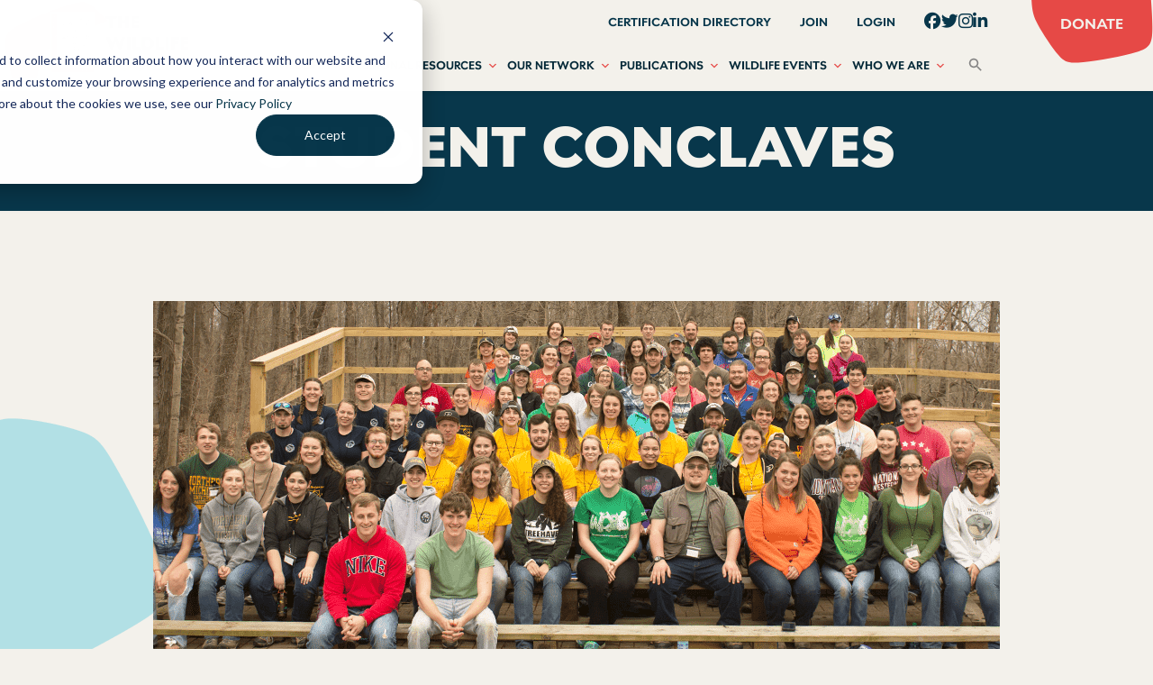

--- FILE ---
content_type: text/html; charset=UTF-8
request_url: https://wildlife.org/student-conclaves/
body_size: 25015
content:

<!doctype html>

<html class="no-js" lang="en-US">

<head>
    <meta charset="utf-8">

    <!-- Force IE to use the latest rendering engine available -->
    <meta http-equiv="X-UA-Compatible" content="IE=edge">

    <!-- Mobile Meta -->
    <meta name="viewport" content="width=device-width, initial-scale=1.0">
    <meta class="foundation-mq">

    <!-- If Site Icon isn't set in customizer -->
    
    <link rel="pingback" href="https://wildlife.org/xmlrpc.php">

    <meta name='robots' content='index, follow, max-image-preview:large, max-snippet:-1, max-video-preview:-1' />
	<style>img:is([sizes="auto" i], [sizes^="auto," i]) { contain-intrinsic-size: 3000px 1500px }</style>
	<!-- Google tag (gtag.js) consent mode dataLayer added by Site Kit -->
<script type="text/javascript" id="google_gtagjs-js-consent-mode-data-layer">
/* <![CDATA[ */
window.dataLayer = window.dataLayer || [];function gtag(){dataLayer.push(arguments);}
gtag('consent', 'default', {"ad_personalization":"denied","ad_storage":"denied","ad_user_data":"denied","analytics_storage":"denied","functionality_storage":"denied","security_storage":"denied","personalization_storage":"denied","region":["AT","BE","BG","CH","CY","CZ","DE","DK","EE","ES","FI","FR","GB","GR","HR","HU","IE","IS","IT","LI","LT","LU","LV","MT","NL","NO","PL","PT","RO","SE","SI","SK"],"wait_for_update":500});
window._googlesitekitConsentCategoryMap = {"statistics":["analytics_storage"],"marketing":["ad_storage","ad_user_data","ad_personalization"],"functional":["functionality_storage","security_storage"],"preferences":["personalization_storage"]};
window._googlesitekitConsents = {"ad_personalization":"denied","ad_storage":"denied","ad_user_data":"denied","analytics_storage":"denied","functionality_storage":"denied","security_storage":"denied","personalization_storage":"denied","region":["AT","BE","BG","CH","CY","CZ","DE","DK","EE","ES","FI","FR","GB","GR","HR","HU","IE","IS","IT","LI","LT","LU","LV","MT","NL","NO","PL","PT","RO","SE","SI","SK"],"wait_for_update":500};
/* ]]> */
</script>
<!-- End Google tag (gtag.js) consent mode dataLayer added by Site Kit -->

	<!-- This site is optimized with the Yoast SEO plugin v26.2 - https://yoast.com/wordpress/plugins/seo/ -->
	<title>STUDENT CONCLAVES - The Wildlife Society</title>
	<meta name="description" content="TWS supports up to eight regional student conclaves hosted by student chapters each year. Get involved." />
	<link rel="canonical" href="https://wildlife.org/student-conclaves/" />
	<meta property="og:locale" content="en_US" />
	<meta property="og:type" content="article" />
	<meta property="og:title" content="STUDENT CONCLAVES - The Wildlife Society" />
	<meta property="og:description" content="TWS supports up to eight regional student conclaves hosted by student chapters each year. Get involved." />
	<meta property="og:url" content="https://wildlife.org/student-conclaves/" />
	<meta property="og:site_name" content="The Wildlife Society" />
	<meta property="article:publisher" content="https://www.facebook.com/thewildlifesociety/" />
	<meta property="article:modified_time" content="2025-07-01T18:34:40+00:00" />
	<meta property="og:image" content="https://wildlife.org/wp-content/uploads/2017/05/conclave-1.png" />
	<meta name="twitter:card" content="summary_large_image" />
	<meta name="twitter:site" content="@wildlifesociety" />
	<meta name="twitter:label1" content="Est. reading time" />
	<meta name="twitter:data1" content="1 minute" />
	<script type="application/ld+json" class="yoast-schema-graph">{"@context":"https://schema.org","@graph":[{"@type":"WebPage","@id":"https://wildlife.org/student-conclaves/","url":"https://wildlife.org/student-conclaves/","name":"STUDENT CONCLAVES - The Wildlife Society","isPartOf":{"@id":"https://wildlife.org/#website"},"primaryImageOfPage":{"@id":"https://wildlife.org/student-conclaves/#primaryimage"},"image":{"@id":"https://wildlife.org/student-conclaves/#primaryimage"},"thumbnailUrl":"https://wildlife.org/wp-content/uploads/2017/05/conclave-1.png","datePublished":"2014-05-21T16:58:53+00:00","dateModified":"2025-07-01T18:34:40+00:00","description":"TWS supports up to eight regional student conclaves hosted by student chapters each year. Get involved.","breadcrumb":{"@id":"https://wildlife.org/student-conclaves/#breadcrumb"},"inLanguage":"en-US","potentialAction":[{"@type":"ReadAction","target":["https://wildlife.org/student-conclaves/"]}]},{"@type":"ImageObject","inLanguage":"en-US","@id":"https://wildlife.org/student-conclaves/#primaryimage","url":"https://wildlife.org/wp-content/uploads/2017/05/conclave-1.png","contentUrl":"https://wildlife.org/wp-content/uploads/2017/05/conclave-1.png"},{"@type":"BreadcrumbList","@id":"https://wildlife.org/student-conclaves/#breadcrumb","itemListElement":[{"@type":"ListItem","position":1,"name":"Home","item":"https://wildlife.org/"},{"@type":"ListItem","position":2,"name":"STUDENT CONCLAVES"}]},{"@type":"WebSite","@id":"https://wildlife.org/#website","url":"https://wildlife.org/","name":"The Wildlife Society","description":"Leaders in Wildlife Science, Management and Conservation","publisher":{"@id":"https://wildlife.org/#organization"},"potentialAction":[{"@type":"SearchAction","target":{"@type":"EntryPoint","urlTemplate":"https://wildlife.org/?s={search_term_string}"},"query-input":{"@type":"PropertyValueSpecification","valueRequired":true,"valueName":"search_term_string"}}],"inLanguage":"en-US"},{"@type":"Organization","@id":"https://wildlife.org/#organization","name":"The Wildlife Society","url":"https://wildlife.org/","logo":{"@type":"ImageObject","inLanguage":"en-US","@id":"https://wildlife.org/#/schema/logo/image/","url":"https://wildlife.org/wp-content/uploads/2022/10/tws-logo.png","contentUrl":"https://wildlife.org/wp-content/uploads/2022/10/tws-logo.png","width":441,"height":176,"caption":"The Wildlife Society"},"image":{"@id":"https://wildlife.org/#/schema/logo/image/"},"sameAs":["https://www.facebook.com/thewildlifesociety/","https://x.com/wildlifesociety"]}]}</script>
	<!-- / Yoast SEO plugin. -->


<link rel='dns-prefetch' href='//www.googletagmanager.com' />
<link rel='dns-prefetch' href='//stats.wp.com' />
<link rel="alternate" type="application/rss+xml" title="The Wildlife Society &raquo; Feed" href="https://wildlife.org/feed/" />
		<!-- This site uses the Google Analytics by MonsterInsights plugin v9.9.0 - Using Analytics tracking - https://www.monsterinsights.com/ -->
							<script src="//www.googletagmanager.com/gtag/js?id=G-7GRNJCJNS9"  data-cfasync="false" data-wpfc-render="false" type="text/javascript" async></script>
			<script data-cfasync="false" data-wpfc-render="false" type="text/javascript">
				var mi_version = '9.9.0';
				var mi_track_user = true;
				var mi_no_track_reason = '';
								var MonsterInsightsDefaultLocations = {"page_location":"https:\/\/wildlife.org\/student-conclaves\/"};
								MonsterInsightsDefaultLocations.page_location = window.location.href;
								if ( typeof MonsterInsightsPrivacyGuardFilter === 'function' ) {
					var MonsterInsightsLocations = (typeof MonsterInsightsExcludeQuery === 'object') ? MonsterInsightsPrivacyGuardFilter( MonsterInsightsExcludeQuery ) : MonsterInsightsPrivacyGuardFilter( MonsterInsightsDefaultLocations );
				} else {
					var MonsterInsightsLocations = (typeof MonsterInsightsExcludeQuery === 'object') ? MonsterInsightsExcludeQuery : MonsterInsightsDefaultLocations;
				}

								var disableStrs = [
										'ga-disable-G-7GRNJCJNS9',
									];

				/* Function to detect opted out users */
				function __gtagTrackerIsOptedOut() {
					for (var index = 0; index < disableStrs.length; index++) {
						if (document.cookie.indexOf(disableStrs[index] + '=true') > -1) {
							return true;
						}
					}

					return false;
				}

				/* Disable tracking if the opt-out cookie exists. */
				if (__gtagTrackerIsOptedOut()) {
					for (var index = 0; index < disableStrs.length; index++) {
						window[disableStrs[index]] = true;
					}
				}

				/* Opt-out function */
				function __gtagTrackerOptout() {
					for (var index = 0; index < disableStrs.length; index++) {
						document.cookie = disableStrs[index] + '=true; expires=Thu, 31 Dec 2099 23:59:59 UTC; path=/';
						window[disableStrs[index]] = true;
					}
				}

				if ('undefined' === typeof gaOptout) {
					function gaOptout() {
						__gtagTrackerOptout();
					}
				}
								window.dataLayer = window.dataLayer || [];

				window.MonsterInsightsDualTracker = {
					helpers: {},
					trackers: {},
				};
				if (mi_track_user) {
					function __gtagDataLayer() {
						dataLayer.push(arguments);
					}

					function __gtagTracker(type, name, parameters) {
						if (!parameters) {
							parameters = {};
						}

						if (parameters.send_to) {
							__gtagDataLayer.apply(null, arguments);
							return;
						}

						if (type === 'event') {
														parameters.send_to = monsterinsights_frontend.v4_id;
							var hookName = name;
							if (typeof parameters['event_category'] !== 'undefined') {
								hookName = parameters['event_category'] + ':' + name;
							}

							if (typeof MonsterInsightsDualTracker.trackers[hookName] !== 'undefined') {
								MonsterInsightsDualTracker.trackers[hookName](parameters);
							} else {
								__gtagDataLayer('event', name, parameters);
							}
							
						} else {
							__gtagDataLayer.apply(null, arguments);
						}
					}

					__gtagTracker('js', new Date());
					__gtagTracker('set', {
						'developer_id.dZGIzZG': true,
											});
					if ( MonsterInsightsLocations.page_location ) {
						__gtagTracker('set', MonsterInsightsLocations);
					}
										__gtagTracker('config', 'G-7GRNJCJNS9', {"forceSSL":"true","link_attribution":"true"} );
										window.gtag = __gtagTracker;										(function () {
						/* https://developers.google.com/analytics/devguides/collection/analyticsjs/ */
						/* ga and __gaTracker compatibility shim. */
						var noopfn = function () {
							return null;
						};
						var newtracker = function () {
							return new Tracker();
						};
						var Tracker = function () {
							return null;
						};
						var p = Tracker.prototype;
						p.get = noopfn;
						p.set = noopfn;
						p.send = function () {
							var args = Array.prototype.slice.call(arguments);
							args.unshift('send');
							__gaTracker.apply(null, args);
						};
						var __gaTracker = function () {
							var len = arguments.length;
							if (len === 0) {
								return;
							}
							var f = arguments[len - 1];
							if (typeof f !== 'object' || f === null || typeof f.hitCallback !== 'function') {
								if ('send' === arguments[0]) {
									var hitConverted, hitObject = false, action;
									if ('event' === arguments[1]) {
										if ('undefined' !== typeof arguments[3]) {
											hitObject = {
												'eventAction': arguments[3],
												'eventCategory': arguments[2],
												'eventLabel': arguments[4],
												'value': arguments[5] ? arguments[5] : 1,
											}
										}
									}
									if ('pageview' === arguments[1]) {
										if ('undefined' !== typeof arguments[2]) {
											hitObject = {
												'eventAction': 'page_view',
												'page_path': arguments[2],
											}
										}
									}
									if (typeof arguments[2] === 'object') {
										hitObject = arguments[2];
									}
									if (typeof arguments[5] === 'object') {
										Object.assign(hitObject, arguments[5]);
									}
									if ('undefined' !== typeof arguments[1].hitType) {
										hitObject = arguments[1];
										if ('pageview' === hitObject.hitType) {
											hitObject.eventAction = 'page_view';
										}
									}
									if (hitObject) {
										action = 'timing' === arguments[1].hitType ? 'timing_complete' : hitObject.eventAction;
										hitConverted = mapArgs(hitObject);
										__gtagTracker('event', action, hitConverted);
									}
								}
								return;
							}

							function mapArgs(args) {
								var arg, hit = {};
								var gaMap = {
									'eventCategory': 'event_category',
									'eventAction': 'event_action',
									'eventLabel': 'event_label',
									'eventValue': 'event_value',
									'nonInteraction': 'non_interaction',
									'timingCategory': 'event_category',
									'timingVar': 'name',
									'timingValue': 'value',
									'timingLabel': 'event_label',
									'page': 'page_path',
									'location': 'page_location',
									'title': 'page_title',
									'referrer' : 'page_referrer',
								};
								for (arg in args) {
																		if (!(!args.hasOwnProperty(arg) || !gaMap.hasOwnProperty(arg))) {
										hit[gaMap[arg]] = args[arg];
									} else {
										hit[arg] = args[arg];
									}
								}
								return hit;
							}

							try {
								f.hitCallback();
							} catch (ex) {
							}
						};
						__gaTracker.create = newtracker;
						__gaTracker.getByName = newtracker;
						__gaTracker.getAll = function () {
							return [];
						};
						__gaTracker.remove = noopfn;
						__gaTracker.loaded = true;
						window['__gaTracker'] = __gaTracker;
					})();
									} else {
										console.log("");
					(function () {
						function __gtagTracker() {
							return null;
						}

						window['__gtagTracker'] = __gtagTracker;
						window['gtag'] = __gtagTracker;
					})();
									}
			</script>
			
							<!-- / Google Analytics by MonsterInsights -->
		<script type="text/javascript">
/* <![CDATA[ */
window._wpemojiSettings = {"baseUrl":"https:\/\/s.w.org\/images\/core\/emoji\/16.0.1\/72x72\/","ext":".png","svgUrl":"https:\/\/s.w.org\/images\/core\/emoji\/16.0.1\/svg\/","svgExt":".svg","source":{"concatemoji":"https:\/\/wildlife.org\/wp-includes\/js\/wp-emoji-release.min.js?ver=6.8.3"}};
/*! This file is auto-generated */
!function(s,n){var o,i,e;function c(e){try{var t={supportTests:e,timestamp:(new Date).valueOf()};sessionStorage.setItem(o,JSON.stringify(t))}catch(e){}}function p(e,t,n){e.clearRect(0,0,e.canvas.width,e.canvas.height),e.fillText(t,0,0);var t=new Uint32Array(e.getImageData(0,0,e.canvas.width,e.canvas.height).data),a=(e.clearRect(0,0,e.canvas.width,e.canvas.height),e.fillText(n,0,0),new Uint32Array(e.getImageData(0,0,e.canvas.width,e.canvas.height).data));return t.every(function(e,t){return e===a[t]})}function u(e,t){e.clearRect(0,0,e.canvas.width,e.canvas.height),e.fillText(t,0,0);for(var n=e.getImageData(16,16,1,1),a=0;a<n.data.length;a++)if(0!==n.data[a])return!1;return!0}function f(e,t,n,a){switch(t){case"flag":return n(e,"\ud83c\udff3\ufe0f\u200d\u26a7\ufe0f","\ud83c\udff3\ufe0f\u200b\u26a7\ufe0f")?!1:!n(e,"\ud83c\udde8\ud83c\uddf6","\ud83c\udde8\u200b\ud83c\uddf6")&&!n(e,"\ud83c\udff4\udb40\udc67\udb40\udc62\udb40\udc65\udb40\udc6e\udb40\udc67\udb40\udc7f","\ud83c\udff4\u200b\udb40\udc67\u200b\udb40\udc62\u200b\udb40\udc65\u200b\udb40\udc6e\u200b\udb40\udc67\u200b\udb40\udc7f");case"emoji":return!a(e,"\ud83e\udedf")}return!1}function g(e,t,n,a){var r="undefined"!=typeof WorkerGlobalScope&&self instanceof WorkerGlobalScope?new OffscreenCanvas(300,150):s.createElement("canvas"),o=r.getContext("2d",{willReadFrequently:!0}),i=(o.textBaseline="top",o.font="600 32px Arial",{});return e.forEach(function(e){i[e]=t(o,e,n,a)}),i}function t(e){var t=s.createElement("script");t.src=e,t.defer=!0,s.head.appendChild(t)}"undefined"!=typeof Promise&&(o="wpEmojiSettingsSupports",i=["flag","emoji"],n.supports={everything:!0,everythingExceptFlag:!0},e=new Promise(function(e){s.addEventListener("DOMContentLoaded",e,{once:!0})}),new Promise(function(t){var n=function(){try{var e=JSON.parse(sessionStorage.getItem(o));if("object"==typeof e&&"number"==typeof e.timestamp&&(new Date).valueOf()<e.timestamp+604800&&"object"==typeof e.supportTests)return e.supportTests}catch(e){}return null}();if(!n){if("undefined"!=typeof Worker&&"undefined"!=typeof OffscreenCanvas&&"undefined"!=typeof URL&&URL.createObjectURL&&"undefined"!=typeof Blob)try{var e="postMessage("+g.toString()+"("+[JSON.stringify(i),f.toString(),p.toString(),u.toString()].join(",")+"));",a=new Blob([e],{type:"text/javascript"}),r=new Worker(URL.createObjectURL(a),{name:"wpTestEmojiSupports"});return void(r.onmessage=function(e){c(n=e.data),r.terminate(),t(n)})}catch(e){}c(n=g(i,f,p,u))}t(n)}).then(function(e){for(var t in e)n.supports[t]=e[t],n.supports.everything=n.supports.everything&&n.supports[t],"flag"!==t&&(n.supports.everythingExceptFlag=n.supports.everythingExceptFlag&&n.supports[t]);n.supports.everythingExceptFlag=n.supports.everythingExceptFlag&&!n.supports.flag,n.DOMReady=!1,n.readyCallback=function(){n.DOMReady=!0}}).then(function(){return e}).then(function(){var e;n.supports.everything||(n.readyCallback(),(e=n.source||{}).concatemoji?t(e.concatemoji):e.wpemoji&&e.twemoji&&(t(e.twemoji),t(e.wpemoji)))}))}((window,document),window._wpemojiSettings);
/* ]]> */
</script>
<link rel='stylesheet' id='eo-leaflet.js-css' href='https://wildlife.org/wp-content/plugins/event-organiser/lib/leaflet/leaflet.min.css?ver=1.4.0' type='text/css' media='all' />
<style id='eo-leaflet.js-inline-css' type='text/css'>
.leaflet-popup-close-button{box-shadow:none!important;}
</style>
<style id='wp-emoji-styles-inline-css' type='text/css'>

	img.wp-smiley, img.emoji {
		display: inline !important;
		border: none !important;
		box-shadow: none !important;
		height: 1em !important;
		width: 1em !important;
		margin: 0 0.07em !important;
		vertical-align: -0.1em !important;
		background: none !important;
		padding: 0 !important;
	}
</style>
<link rel='stylesheet' id='wp-block-library-css' href='https://wildlife.org/wp-includes/css/dist/block-library/style.min.css?ver=6.8.3' type='text/css' media='all' />
<style id='classic-theme-styles-inline-css' type='text/css'>
/*! This file is auto-generated */
.wp-block-button__link{color:#fff;background-color:#32373c;border-radius:9999px;box-shadow:none;text-decoration:none;padding:calc(.667em + 2px) calc(1.333em + 2px);font-size:1.125em}.wp-block-file__button{background:#32373c;color:#fff;text-decoration:none}
</style>
<link rel='stylesheet' id='mediaelement-css' href='https://wildlife.org/wp-includes/js/mediaelement/mediaelementplayer-legacy.min.css?ver=4.2.17' type='text/css' media='all' />
<link rel='stylesheet' id='wp-mediaelement-css' href='https://wildlife.org/wp-includes/js/mediaelement/wp-mediaelement.min.css?ver=6.8.3' type='text/css' media='all' />
<style id='jetpack-sharing-buttons-style-inline-css' type='text/css'>
.jetpack-sharing-buttons__services-list{display:flex;flex-direction:row;flex-wrap:wrap;gap:0;list-style-type:none;margin:5px;padding:0}.jetpack-sharing-buttons__services-list.has-small-icon-size{font-size:12px}.jetpack-sharing-buttons__services-list.has-normal-icon-size{font-size:16px}.jetpack-sharing-buttons__services-list.has-large-icon-size{font-size:24px}.jetpack-sharing-buttons__services-list.has-huge-icon-size{font-size:36px}@media print{.jetpack-sharing-buttons__services-list{display:none!important}}.editor-styles-wrapper .wp-block-jetpack-sharing-buttons{gap:0;padding-inline-start:0}ul.jetpack-sharing-buttons__services-list.has-background{padding:1.25em 2.375em}
</style>
<style id='global-styles-inline-css' type='text/css'>
:root{--wp--preset--aspect-ratio--square: 1;--wp--preset--aspect-ratio--4-3: 4/3;--wp--preset--aspect-ratio--3-4: 3/4;--wp--preset--aspect-ratio--3-2: 3/2;--wp--preset--aspect-ratio--2-3: 2/3;--wp--preset--aspect-ratio--16-9: 16/9;--wp--preset--aspect-ratio--9-16: 9/16;--wp--preset--color--black: #000000;--wp--preset--color--cyan-bluish-gray: #abb8c3;--wp--preset--color--white: #ffffff;--wp--preset--color--pale-pink: #f78da7;--wp--preset--color--vivid-red: #cf2e2e;--wp--preset--color--luminous-vivid-orange: #ff6900;--wp--preset--color--luminous-vivid-amber: #fcb900;--wp--preset--color--light-green-cyan: #7bdcb5;--wp--preset--color--vivid-green-cyan: #00d084;--wp--preset--color--pale-cyan-blue: #8ed1fc;--wp--preset--color--vivid-cyan-blue: #0693e3;--wp--preset--color--vivid-purple: #9b51e0;--wp--preset--gradient--vivid-cyan-blue-to-vivid-purple: linear-gradient(135deg,rgba(6,147,227,1) 0%,rgb(155,81,224) 100%);--wp--preset--gradient--light-green-cyan-to-vivid-green-cyan: linear-gradient(135deg,rgb(122,220,180) 0%,rgb(0,208,130) 100%);--wp--preset--gradient--luminous-vivid-amber-to-luminous-vivid-orange: linear-gradient(135deg,rgba(252,185,0,1) 0%,rgba(255,105,0,1) 100%);--wp--preset--gradient--luminous-vivid-orange-to-vivid-red: linear-gradient(135deg,rgba(255,105,0,1) 0%,rgb(207,46,46) 100%);--wp--preset--gradient--very-light-gray-to-cyan-bluish-gray: linear-gradient(135deg,rgb(238,238,238) 0%,rgb(169,184,195) 100%);--wp--preset--gradient--cool-to-warm-spectrum: linear-gradient(135deg,rgb(74,234,220) 0%,rgb(151,120,209) 20%,rgb(207,42,186) 40%,rgb(238,44,130) 60%,rgb(251,105,98) 80%,rgb(254,248,76) 100%);--wp--preset--gradient--blush-light-purple: linear-gradient(135deg,rgb(255,206,236) 0%,rgb(152,150,240) 100%);--wp--preset--gradient--blush-bordeaux: linear-gradient(135deg,rgb(254,205,165) 0%,rgb(254,45,45) 50%,rgb(107,0,62) 100%);--wp--preset--gradient--luminous-dusk: linear-gradient(135deg,rgb(255,203,112) 0%,rgb(199,81,192) 50%,rgb(65,88,208) 100%);--wp--preset--gradient--pale-ocean: linear-gradient(135deg,rgb(255,245,203) 0%,rgb(182,227,212) 50%,rgb(51,167,181) 100%);--wp--preset--gradient--electric-grass: linear-gradient(135deg,rgb(202,248,128) 0%,rgb(113,206,126) 100%);--wp--preset--gradient--midnight: linear-gradient(135deg,rgb(2,3,129) 0%,rgb(40,116,252) 100%);--wp--preset--font-size--small: 13px;--wp--preset--font-size--medium: 20px;--wp--preset--font-size--large: 36px;--wp--preset--font-size--x-large: 42px;--wp--preset--spacing--20: 0.44rem;--wp--preset--spacing--30: 0.67rem;--wp--preset--spacing--40: 1rem;--wp--preset--spacing--50: 1.5rem;--wp--preset--spacing--60: 2.25rem;--wp--preset--spacing--70: 3.38rem;--wp--preset--spacing--80: 5.06rem;--wp--preset--shadow--natural: 6px 6px 9px rgba(0, 0, 0, 0.2);--wp--preset--shadow--deep: 12px 12px 50px rgba(0, 0, 0, 0.4);--wp--preset--shadow--sharp: 6px 6px 0px rgba(0, 0, 0, 0.2);--wp--preset--shadow--outlined: 6px 6px 0px -3px rgba(255, 255, 255, 1), 6px 6px rgba(0, 0, 0, 1);--wp--preset--shadow--crisp: 6px 6px 0px rgba(0, 0, 0, 1);}:where(.is-layout-flex){gap: 0.5em;}:where(.is-layout-grid){gap: 0.5em;}body .is-layout-flex{display: flex;}.is-layout-flex{flex-wrap: wrap;align-items: center;}.is-layout-flex > :is(*, div){margin: 0;}body .is-layout-grid{display: grid;}.is-layout-grid > :is(*, div){margin: 0;}:where(.wp-block-columns.is-layout-flex){gap: 2em;}:where(.wp-block-columns.is-layout-grid){gap: 2em;}:where(.wp-block-post-template.is-layout-flex){gap: 1.25em;}:where(.wp-block-post-template.is-layout-grid){gap: 1.25em;}.has-black-color{color: var(--wp--preset--color--black) !important;}.has-cyan-bluish-gray-color{color: var(--wp--preset--color--cyan-bluish-gray) !important;}.has-white-color{color: var(--wp--preset--color--white) !important;}.has-pale-pink-color{color: var(--wp--preset--color--pale-pink) !important;}.has-vivid-red-color{color: var(--wp--preset--color--vivid-red) !important;}.has-luminous-vivid-orange-color{color: var(--wp--preset--color--luminous-vivid-orange) !important;}.has-luminous-vivid-amber-color{color: var(--wp--preset--color--luminous-vivid-amber) !important;}.has-light-green-cyan-color{color: var(--wp--preset--color--light-green-cyan) !important;}.has-vivid-green-cyan-color{color: var(--wp--preset--color--vivid-green-cyan) !important;}.has-pale-cyan-blue-color{color: var(--wp--preset--color--pale-cyan-blue) !important;}.has-vivid-cyan-blue-color{color: var(--wp--preset--color--vivid-cyan-blue) !important;}.has-vivid-purple-color{color: var(--wp--preset--color--vivid-purple) !important;}.has-black-background-color{background-color: var(--wp--preset--color--black) !important;}.has-cyan-bluish-gray-background-color{background-color: var(--wp--preset--color--cyan-bluish-gray) !important;}.has-white-background-color{background-color: var(--wp--preset--color--white) !important;}.has-pale-pink-background-color{background-color: var(--wp--preset--color--pale-pink) !important;}.has-vivid-red-background-color{background-color: var(--wp--preset--color--vivid-red) !important;}.has-luminous-vivid-orange-background-color{background-color: var(--wp--preset--color--luminous-vivid-orange) !important;}.has-luminous-vivid-amber-background-color{background-color: var(--wp--preset--color--luminous-vivid-amber) !important;}.has-light-green-cyan-background-color{background-color: var(--wp--preset--color--light-green-cyan) !important;}.has-vivid-green-cyan-background-color{background-color: var(--wp--preset--color--vivid-green-cyan) !important;}.has-pale-cyan-blue-background-color{background-color: var(--wp--preset--color--pale-cyan-blue) !important;}.has-vivid-cyan-blue-background-color{background-color: var(--wp--preset--color--vivid-cyan-blue) !important;}.has-vivid-purple-background-color{background-color: var(--wp--preset--color--vivid-purple) !important;}.has-black-border-color{border-color: var(--wp--preset--color--black) !important;}.has-cyan-bluish-gray-border-color{border-color: var(--wp--preset--color--cyan-bluish-gray) !important;}.has-white-border-color{border-color: var(--wp--preset--color--white) !important;}.has-pale-pink-border-color{border-color: var(--wp--preset--color--pale-pink) !important;}.has-vivid-red-border-color{border-color: var(--wp--preset--color--vivid-red) !important;}.has-luminous-vivid-orange-border-color{border-color: var(--wp--preset--color--luminous-vivid-orange) !important;}.has-luminous-vivid-amber-border-color{border-color: var(--wp--preset--color--luminous-vivid-amber) !important;}.has-light-green-cyan-border-color{border-color: var(--wp--preset--color--light-green-cyan) !important;}.has-vivid-green-cyan-border-color{border-color: var(--wp--preset--color--vivid-green-cyan) !important;}.has-pale-cyan-blue-border-color{border-color: var(--wp--preset--color--pale-cyan-blue) !important;}.has-vivid-cyan-blue-border-color{border-color: var(--wp--preset--color--vivid-cyan-blue) !important;}.has-vivid-purple-border-color{border-color: var(--wp--preset--color--vivid-purple) !important;}.has-vivid-cyan-blue-to-vivid-purple-gradient-background{background: var(--wp--preset--gradient--vivid-cyan-blue-to-vivid-purple) !important;}.has-light-green-cyan-to-vivid-green-cyan-gradient-background{background: var(--wp--preset--gradient--light-green-cyan-to-vivid-green-cyan) !important;}.has-luminous-vivid-amber-to-luminous-vivid-orange-gradient-background{background: var(--wp--preset--gradient--luminous-vivid-amber-to-luminous-vivid-orange) !important;}.has-luminous-vivid-orange-to-vivid-red-gradient-background{background: var(--wp--preset--gradient--luminous-vivid-orange-to-vivid-red) !important;}.has-very-light-gray-to-cyan-bluish-gray-gradient-background{background: var(--wp--preset--gradient--very-light-gray-to-cyan-bluish-gray) !important;}.has-cool-to-warm-spectrum-gradient-background{background: var(--wp--preset--gradient--cool-to-warm-spectrum) !important;}.has-blush-light-purple-gradient-background{background: var(--wp--preset--gradient--blush-light-purple) !important;}.has-blush-bordeaux-gradient-background{background: var(--wp--preset--gradient--blush-bordeaux) !important;}.has-luminous-dusk-gradient-background{background: var(--wp--preset--gradient--luminous-dusk) !important;}.has-pale-ocean-gradient-background{background: var(--wp--preset--gradient--pale-ocean) !important;}.has-electric-grass-gradient-background{background: var(--wp--preset--gradient--electric-grass) !important;}.has-midnight-gradient-background{background: var(--wp--preset--gradient--midnight) !important;}.has-small-font-size{font-size: var(--wp--preset--font-size--small) !important;}.has-medium-font-size{font-size: var(--wp--preset--font-size--medium) !important;}.has-large-font-size{font-size: var(--wp--preset--font-size--large) !important;}.has-x-large-font-size{font-size: var(--wp--preset--font-size--x-large) !important;}
:where(.wp-block-post-template.is-layout-flex){gap: 1.25em;}:where(.wp-block-post-template.is-layout-grid){gap: 1.25em;}
:where(.wp-block-columns.is-layout-flex){gap: 2em;}:where(.wp-block-columns.is-layout-grid){gap: 2em;}
:root :where(.wp-block-pullquote){font-size: 1.5em;line-height: 1.6;}
</style>
<link rel='stylesheet' id='lswssp-public-css-css' href='https://wildlife.org/wp-content/plugins/logo-showcase-with-slick-slider/assets/css/lswss-public.css?ver=3.3.3' type='text/css' media='all' />
<link rel='stylesheet' id='simple-photo-feed-css' href='https://wildlife.org/wp-content/plugins/simple-photo-feed/public/css/simple-photo-feed-public.css?ver=250706-31247' type='text/css' media='all' />
<link rel='stylesheet' id='wp-smart-crop-renderer-css' href='https://wildlife.org/wp-content/plugins/wp-smartcrop/css/image-renderer.css?ver=2.0.10' type='text/css' media='all' />
<link rel='stylesheet' id='ivory-search-styles-css' href='https://wildlife.org/wp-content/plugins/add-search-to-menu/public/css/ivory-search.min.css?ver=5.5.12' type='text/css' media='all' />
<link rel='stylesheet' id='ai-core-style-css' href='https://wildlife.org/wp-content/plugins/aesop-story-engine/public/assets/css/ai-core.css?ver=1' type='text/css' media='all' />
<style id='ai-core-style-inline-css' type='text/css'>
.aesop-gallery-component .aesop-component-caption{color:#333;padding:.25rem .75rem;background:rgba(255,255,255,.8);font-size:14px}.aesop-stacked-img{background-position:50%;background-repeat:no-repeat;background-size:cover;width:100%;left:0;top:0;position:relative;overflow:hidden}.aesop-stacked-img .aesop-stacked-caption{position:absolute;bottom:20px;right:20px;z-index:0;color:#333;padding:.25rem .75rem;background:rgba(255,255,255,.8);font-size:14px;-webkit-transition:all .75s ease-in-out;transition:all .75s ease-in-out}.aesop-sequence-img-wrap .aesop-sequence-caption{padding-left:4.5rem}.aesop-sequence-img-wrap .aesop-sequence-caption:before{left:0;bottom:-4px;font-weight:700;line-height:1;padding:.6rem .75rem;border:1px solid;border-color:inherit;content:counter(sequence-counter,decimal-leading-zero);counter-increment:sequence-counter}.aesop-sequence-img-wrap .aesop-sequence-img{width:100%;max-width:1200px;display:block}.aesop-hero-gallery-wrapper{clear:both;position:relative}.aesop-hero-gallery-content{position:absolute;top:20px}.aesopicon-search-plus{position:relative}.aesopicon-search-plus:after{display:inline-block;font-family:Dashicons;font-style:normal;font-weight:400;line-height:1;-webkit-font-smoothing:antialiased;-moz-osx-font-smoothing:grayscale;content:'\f179'}.aesop-parallax-component{clear:both}.aesop-parallax-component .aesop-parallax-sc{margin:0}.aesop-content-component .aesop-content-comp-wrap{padding:1.5em 2em}@media (max-width:766px){.aesop-content-component .aesop-content-comp-wrap{padding:1em}}.aesop-content-component .aesop-content-comp-inner p{line-height:1.2em}.aesop-content-component .aesop-content-img .aesop-content-comp-inner{word-wrap:break-word;background:rgba(255,255,255,.4);padding:1rem;line-height:1.3}.aesop-content-component .aesop-content-img .aesop-content-comp-inner p{margin-bottom:0}.aesop-image-component img{-webkit-box-shadow:0 0 6px -1px rgba(0,0,0,.5);box-shadow:0 0 6px -1px rgba(0,0,0,.5)}.aesop-image-component .aesop-lightbox{text-decoration:none;display:block}.aesop-image-component .aesop-img-enlarge{margin:0 0 .5rem}.aesop-image-component .aesop-img-enlarge:hover{text-decoration:none}.aesop-image-component .aesop-img-enlarge i{position:relative;top:1px}.aesop-image-component .aesop-img-enlarge,.aesop-image-component .aesop-image-component-caption{color:#b3b3b3;font-size:12px;font-family:"Helvetica Neue",Helvetica,Arial,sans-serif}.aesop-image-component .aesop-cap-cred,.aesop-image-component .aesop-img-enlarge{color:#b3b3b3}.aesop-image-component .aesop-cap-cred{border-top:1px dotted #b3b3b3;font-size:9px}.aesop-image-component:hover{opacity:.85;filter:alpha(opacity=85);-webkit-transition:opacity .25s ease-in-out;transition:opacity .25s ease-in-out}.aesop-image-component:active img{box-shadow:none}.aesop-video-component .aesop-video-component-caption{color:#b3b3b3}.aesop-video-component .aesop-component-caption{color:#333;padding:.25rem .75rem;background:rgba(255,255,255,.8);font-size:14px}.mejs-container{width:100%;max-width:800px!important;margin-left:auto;margin-right:auto}.mejs-container+p{margin-top:1rem}.aesop-quote-component{padding:3rem 2rem}.aesop-quote-component blockquote{font-style:italic}.aesop-quote-component cite{display:block;font-size:14px}.aesop-on-genesis .aesop-quote-component blockquote:before{content:none}.aesop-story-collection{clear:both}.aesop-story-collection .aesop-story-collection-title{text-align:center;background:#fff;text-transform:uppercase;font-size:1.75rem;line-height:1.75rem;letter-spacing:.05rem;padding:.8rem 0 .6rem;margin:0;z-index:2;position:relative;-webkit-box-shadow:0 7px 7px -7px #000;box-shadow:0 7px 7px -7px #000}.aesop-story-collection .aesop-collection-item{float:left;position:relative;height:220px;overflow:hidden}.aesop-story-collection .aesop-collection-item .aesop-collection-item-link{display:table;height:100%;width:100%;color:#fff;-webkit-transition:all .25s ease-in-out;transition:all .25s ease-in-out}.aesop-story-collection .aesop-collection-item .aesop-collection-item-link:before{position:absolute;content:'';width:100%;height:100%;background:#000;opacity:.65;filter:alpha(opacity=65);z-index:1}.aesop-story-collection .aesop-collection-item .aesop-collection-item-link:hover{text-decoration:none;-webkit-transition:all .25s ease-in-out;transition:all .25s ease-in-out}.aesop-story-collection .aesop-collection-item .aesop-collection-item-link:hover:before{-webkit-transition:opacity .25s linear;transition:opacity .25s linear;opacity:0;filter:alpha(opacity=0)}.aesop-story-collection .aesop-collection-item .aesop-collection-item-link:hover .aesop-collection-item-inner{background:rgba(0,0,0,.5)}.aesop-story-collection .aesop-collection-item .aesop-collection-item-inner{display:table-cell;vertical-align:middle;width:100%;height:100%;padding:0 2.5rem;position:relative;text-align:center;z-index:1;overflow:hidden;text-shadow:0 0 3px rgba(0,0,0,.6)}.aesop-story-collection .aesop-collection-item .aesop-collection-item-inner .aesop-collection-entry-title{font-weight:800;text-transform:uppercase;color:#fff;margin:auto}.aesop-story-collection .aesop-collection-item .aesop-collection-item-inner .aesop-collection-item-excerpt{font-size:12px}.aesop-story-collection .aesop-collection-item .aesop-collection-item-inner .aesop-collection-meta{font-family:"Helvetica Neue",Helvetica,Arial,sans-serif;font-size:12px;margin-bottom:3rem;font-style:italic}.aesop-story-collection .aesop-collection-item .aesop-collection-item-img{position:absolute;width:100%;height:100%;left:0;z-index:0;background-position:center center}.aesop-story-collection .aesop-collection-splash .aesop-collection-item-link:before{content:none}.aesop-story-collection .aesop-collection-splash .aesop-collection-item-link:hover .aesop-collection-item-inner{background:0 0}.aesop-story-collection .aesop-collection-splash .aesop-collection-item-inner .aesop-collection-entry-title{color:#333;text-shadow:none}.aesop-story-collection .aesop-collection-load-more{background:#000;opacity:.65;filter:alpha(opacity=65);z-index:1;height:70px;line-height:70px;color:#fff}.jorgen-article-cover-wrap{position:fixed}.aesop-article-chapter-wrap{position:relative}.aesop-article-chapter-wrap.aesop-video-chapter .aesop-cover-title{max-width:100%;margin:0;padding-bottom:20px;top:150px;border-bottom:1px solid #fff;font-size:62px!important;color:#fff;width:90%;left:10%;position:absolute;z-index:1}.aesop-article-chapter-wrap.aesop-video-chapter .aesop-cover-title small{font-size:40px}@media (max-width:800px){.aesop-article-chapter-wrap .aesop-cover-title{font-size:52px}.aesop-article-chapter-wrap .aesop-cover-title small{font-size:42px}}@media (max-width:480px){.aesop-article-chapter-wrap .aesop-cover-title{display:block;bottom:30px;font-size:32px}.aesop-article-chapter-wrap .aesop-cover-title small{display:block;font-size:20px}}.aesop-cover-title{max-width:100%;margin:0;padding-bottom:20px;bottom:100px;border-bottom:1px solid #fff;font-size:62px!important;color:#fff;width:90%;left:10%;position:absolute;z-index:1}.aesop-cover-title small{font-size:40px}.aesop-toggle-chapter-menu{position:fixed;right:-1px;bottom:57px;height:44px;width:44px;background:#e6e6e6;border-top-left-radius:2px;border-bottom-left-radius:2px;z-index:150;-webkit-transition:right .25s ease;transition:right .25s ease}.aesop-toggle-chapter-menu:hover{background:#007aac;text-decoration:none}.aesop-toggle-chapter-menu:hover i{color:#fff}.aesop-toggle-chapter-menu i{color:#007aac}.aesop-chapter-menu-open .aesop-chapter-menu{right:0}.aesop-chapter-menu-open .aesop-toggle-chapter-menu{right:250px}.aesop-close-chapter-menu{position:absolute;top:12px;right:12px;z-index:1}.aesop-close-chapter-menu:hover{cursor:pointer}.aesop-chapter-menu{right:-250px;width:250px;top:0;position:fixed;bottom:0;background:#e6e6e6;-webkit-transition:right .25s ease;transition:right .25s ease;z-index:500;counter-reset:sequence-counter;color:#777}.aesop-chapter-menu .scroll-nav__list{margin:0;padding:0}.aesop-chapter-menu *{box-sizing:border-box;-moz-box-sizing:border-box;-webkit-box-sizing:border-box}.aesop-chapter-menu li{display:block;margin-bottom:0;position:relative;padding-left:15px;font:400 14px/28px Arial,Helvetica,sans-serif}.aesop-chapter-menu li:before{content:counter(sequence-counter,upper-roman);counter-increment:sequence-counter;position:absolute;left:0}.aesop-chapter-menu a:link,.aesop-chapter-menu .scroll-nav__link{color:#777;padding-top:5px;padding-bottom:5px}.admin-bar .aesop-chapter-menu{top:32px}.aesop-chapter-menu--inner{padding:15px}.aesop-character-component .aesop-character-float{margin:.65rem 0;width:150px;text-align:center}.aesop-character-component .aesop-character-float .aesop-character-title{vertical-align:top;font-size:12px;font-family:"Helvetica Neue",Helvetica,Arial,sans-serif;color:#b3b3b3;text-transform:uppercase;letter-spacing:.05em;display:block;text-align:center;margin:0 0 .5rem}.aesop-character-component .aesop-character-float.aesop-character-right{float:right;margin-left:1.75rem}.aesop-character-component .aesop-character-float.aesop-character-center{margin-left:auto;margin-right:auto}.aesop-character-component .aesop-character-float.aesop-character-center .aesop-character-name{text-align:center}.aesop-character-component .aesop-character-float.aesop-character-left{float:left;margin-right:1.75rem}.aesop-character-component .aesop-character-avatar{width:90%;border-radius:50%}.aesop-character-component .aesop-character-cap{font-size:12px;line-height:14px;font-family:"Helvetica Neue",Helvetica,Arial,sans-serif;color:#b3b3b3;font-style:italic;margin-top:.8rem;border-top:1px dotted #b3b3b3;padding-top:.3rem}.aesop-document-component a{font-size:12px;font-family:"Helvetica Neue",Helvetica,Arial,sans-serif;color:#b3b3b3;line-height:12px;text-decoration:none}.aesop-document-component a span{border-bottom:1px solid #e6e6e6;font-size:12px;color:gray}.aesop-document-component a span:before{content:'\f498';font-family:Dashicons;position:absolute;left:0}.aesop-timeline{position:fixed;bottom:0;left:0;right:0;z-index:10}.aesop-timeline ol{margin:0;padding:0;position:relative;background:#e6e6e6;padding:5px 10px;-webkit-box-shadow:inset 0 7px 7px -7px gray;box-shadow:inset 0 7px 7px -7px gray}.aesop-timeline ol:before,.aesop-timeline ol:after{content:" ";display:table}.aesop-timeline ol:after{clear:both}.aesop-timeline ol li{display:inline-block;margin-right:5px}.aesop-timeline ol li:last-child{margin-right:0}.aesop-timeline ol li a{text-transform:uppercase;font-size:14px;color:inherit;padding:2px 10px 8px;display:block;position:relative}.aesop-timeline ol li a:after{content:'';height:20px;border-right:1px solid #666;width:1px;position:absolute;left:50%;bottom:-10px}.aesop-timeline ol li.active a{color:#428bca}.aesop-timeline ol li.active a:after{border-right-color:#428bca}
</style>
<link rel='stylesheet' id='ai-lightbox-style-css' href='https://wildlife.org/wp-content/plugins/aesop-story-engine/public/assets/css/lightbox.css?ver=1' type='text/css' media='all' />
<link rel='stylesheet' id='megamenu-css' href='https://wildlife.org/wp-content/uploads/maxmegamenu/style.css?ver=99e124' type='text/css' media='all' />
<link rel='stylesheet' id='dashicons-css' href='https://wildlife.org/wp-includes/css/dashicons.min.css?ver=6.8.3' type='text/css' media='all' />
<link rel='stylesheet' id='search-filter-plugin-styles-css' href='https://wildlife.org/wp-content/plugins/search-filter-pro/public/assets/css/search-filter.min.css?ver=2.5.12' type='text/css' media='all' />
<link rel='stylesheet' id='font-awesome-css' href='https://wildlife.org/wp-content/plugins/popup-anything-on-click/assets/css/font-awesome.min.css?ver=2.8.9' type='text/css' media='all' />
<link rel='stylesheet' id='popupaoc-public-style-css' href='https://wildlife.org/wp-content/plugins/popup-anything-on-click/assets/css/popupaoc-public.css?ver=2.8.9' type='text/css' media='all' />
<link rel='stylesheet' id='site-css-css' href='https://wildlife.org/wp-content/themes/tws-foundation/assets/styles/style.css?ver=all' type='text/css' media='all' />
<script type="text/javascript" src="https://wildlife.org/wp-content/plugins/google-analytics-for-wordpress/assets/js/frontend-gtag.min.js?ver=9.9.0" id="monsterinsights-frontend-script-js" async="async" data-wp-strategy="async"></script>
<script data-cfasync="false" data-wpfc-render="false" type="text/javascript" id='monsterinsights-frontend-script-js-extra'>/* <![CDATA[ */
var monsterinsights_frontend = {"js_events_tracking":"true","download_extensions":"doc,pdf,ppt,zip,xls,docx,pptx,xlsx","inbound_paths":"[{\"path\":\"\\\/go\\\/\",\"label\":\"affiliate\"},{\"path\":\"\\\/recommend\\\/\",\"label\":\"affiliate\"}]","home_url":"https:\/\/wildlife.org","hash_tracking":"false","v4_id":"G-7GRNJCJNS9"};/* ]]> */
</script>
<script type="text/javascript" src="https://wildlife.org/wp-includes/js/jquery/jquery.min.js?ver=3.7.1" id="jquery-core-js"></script>
<script type="text/javascript" src="https://wildlife.org/wp-includes/js/jquery/jquery-migrate.min.js?ver=3.4.1" id="jquery-migrate-js"></script>
<script type="text/javascript" id="search-filter-plugin-build-js-extra">
/* <![CDATA[ */
var SF_LDATA = {"ajax_url":"https:\/\/wildlife.org\/wp-admin\/admin-ajax.php","home_url":"https:\/\/wildlife.org\/","extensions":[]};
/* ]]> */
</script>
<script type="text/javascript" src="https://wildlife.org/wp-content/plugins/search-filter-pro/public/assets/js/search-filter-build.min.js?ver=2.5.12" id="search-filter-plugin-build-js"></script>
<script type="text/javascript" src="https://wildlife.org/wp-content/plugins/search-filter-pro/public/assets/js/chosen.jquery.min.js?ver=2.5.12" id="search-filter-plugin-chosen-js"></script>

<!-- Google tag (gtag.js) snippet added by Site Kit -->
<!-- Google Analytics snippet added by Site Kit -->
<!-- Google Ads snippet added by Site Kit -->
<script type="text/javascript" src="https://www.googletagmanager.com/gtag/js?id=GT-578VVKH" id="google_gtagjs-js" async></script>
<script type="text/javascript" id="google_gtagjs-js-after">
/* <![CDATA[ */
window.dataLayer = window.dataLayer || [];function gtag(){dataLayer.push(arguments);}
gtag("set","linker",{"domains":["wildlife.org"]});
gtag("js", new Date());
gtag("set", "developer_id.dZTNiMT", true);
gtag("config", "GT-578VVKH");
gtag("config", "AW-613851206");
 window._googlesitekit = window._googlesitekit || {}; window._googlesitekit.throttledEvents = []; window._googlesitekit.gtagEvent = (name, data) => { var key = JSON.stringify( { name, data } ); if ( !! window._googlesitekit.throttledEvents[ key ] ) { return; } window._googlesitekit.throttledEvents[ key ] = true; setTimeout( () => { delete window._googlesitekit.throttledEvents[ key ]; }, 5 ); gtag( "event", name, { ...data, event_source: "site-kit" } ); }; 
/* ]]> */
</script>
<link rel="https://api.w.org/" href="https://wildlife.org/wp-json/" /><link rel="alternate" title="JSON" type="application/json" href="https://wildlife.org/wp-json/wp/v2/pages/1078" /><link rel='shortlink' href='https://wildlife.org/?p=1078' />
		<!-- Custom Logo: hide header text -->
		<style id="custom-logo-css" type="text/css">
			.site-title, .site-description {
				position: absolute;
				clip-path: inset(50%);
			}
		</style>
		<link rel="alternate" title="oEmbed (JSON)" type="application/json+oembed" href="https://wildlife.org/wp-json/oembed/1.0/embed?url=https%3A%2F%2Fwildlife.org%2Fstudent-conclaves%2F" />
<link rel="alternate" title="oEmbed (XML)" type="text/xml+oembed" href="https://wildlife.org/wp-json/oembed/1.0/embed?url=https%3A%2F%2Fwildlife.org%2Fstudent-conclaves%2F&#038;format=xml" />
<meta name="generator" content="Site Kit by Google 1.164.0" />	<style>img#wpstats{display:none}</style>
		<meta name="generator" content="Powered by Slider Revolution 6.7.38 - responsive, Mobile-Friendly Slider Plugin for WordPress with comfortable drag and drop interface." />
<link rel="icon" href="https://wildlife.org/wp-content/uploads/2023/02/cropped-twslogosq-32x32.png" sizes="32x32" />
<link rel="icon" href="https://wildlife.org/wp-content/uploads/2023/02/cropped-twslogosq-192x192.png" sizes="192x192" />
<link rel="apple-touch-icon" href="https://wildlife.org/wp-content/uploads/2023/02/cropped-twslogosq-180x180.png" />
<meta name="msapplication-TileImage" content="https://wildlife.org/wp-content/uploads/2023/02/cropped-twslogosq-270x270.png" />
<script data-jetpack-boost="ignore">function setREVStartSize(e){
			//window.requestAnimationFrame(function() {
				window.RSIW = window.RSIW===undefined ? window.innerWidth : window.RSIW;
				window.RSIH = window.RSIH===undefined ? window.innerHeight : window.RSIH;
				try {
					var pw = document.getElementById(e.c).parentNode.offsetWidth,
						newh;
					pw = pw===0 || isNaN(pw) || (e.l=="fullwidth" || e.layout=="fullwidth") ? window.RSIW : pw;
					e.tabw = e.tabw===undefined ? 0 : parseInt(e.tabw);
					e.thumbw = e.thumbw===undefined ? 0 : parseInt(e.thumbw);
					e.tabh = e.tabh===undefined ? 0 : parseInt(e.tabh);
					e.thumbh = e.thumbh===undefined ? 0 : parseInt(e.thumbh);
					e.tabhide = e.tabhide===undefined ? 0 : parseInt(e.tabhide);
					e.thumbhide = e.thumbhide===undefined ? 0 : parseInt(e.thumbhide);
					e.mh = e.mh===undefined || e.mh=="" || e.mh==="auto" ? 0 : parseInt(e.mh,0);
					if(e.layout==="fullscreen" || e.l==="fullscreen")
						newh = Math.max(e.mh,window.RSIH);
					else{
						e.gw = Array.isArray(e.gw) ? e.gw : [e.gw];
						for (var i in e.rl) if (e.gw[i]===undefined || e.gw[i]===0) e.gw[i] = e.gw[i-1];
						e.gh = e.el===undefined || e.el==="" || (Array.isArray(e.el) && e.el.length==0)? e.gh : e.el;
						e.gh = Array.isArray(e.gh) ? e.gh : [e.gh];
						for (var i in e.rl) if (e.gh[i]===undefined || e.gh[i]===0) e.gh[i] = e.gh[i-1];
											
						var nl = new Array(e.rl.length),
							ix = 0,
							sl;
						e.tabw = e.tabhide>=pw ? 0 : e.tabw;
						e.thumbw = e.thumbhide>=pw ? 0 : e.thumbw;
						e.tabh = e.tabhide>=pw ? 0 : e.tabh;
						e.thumbh = e.thumbhide>=pw ? 0 : e.thumbh;
						for (var i in e.rl) nl[i] = e.rl[i]<window.RSIW ? 0 : e.rl[i];
						sl = nl[0];
						for (var i in nl) if (sl>nl[i] && nl[i]>0) { sl = nl[i]; ix=i;}
						var m = pw>(e.gw[ix]+e.tabw+e.thumbw) ? 1 : (pw-(e.tabw+e.thumbw)) / (e.gw[ix]);
						newh =  (e.gh[ix] * m) + (e.tabh + e.thumbh);
					}
					var el = document.getElementById(e.c);
					if (el!==null && el) el.style.height = newh+"px";
					el = document.getElementById(e.c+"_wrapper");
					if (el!==null && el) {
						el.style.height = newh+"px";
						el.style.display = "block";
					}
				} catch(e){
					console.log("Failure at Presize of Slider:" + e)
				}
			//});
		  };</script>
		<style type="text/css" id="wp-custom-css">
			.resource-item a{
	color: #062a39 !important;
}

.mega-menu .post-info {
	margin-top: 10px;
}


.wp-block-image {
    z-index: 2;
    position: relative;
}

p {
    margin-bottom: 1rem;
    font-size: inherit;
    line-height: 1.6;
    text-rendering: optimizeLegibility;
    position: relative;
    z-index: 2;
}

.section-image {
	
    max-height: 180px;
    max-width: 180px;
    width: auto;
	margin: 0 auto;
    mix-blend-mode: darken;

}

/* Remove Headquarters Location text*/
.footer-info .cell.medium-6.large-auto:nth-of-type(3) {
    display: none;
}


		</style>
		<style type="text/css">/** Mega Menu CSS: fs **/</style>
<style type="text/css" media="screen">.is-menu path.search-icon-path { fill: #848484;}body .popup-search-close:after, body .search-close:after { border-color: #848484;}body .popup-search-close:before, body .search-close:before { border-color: #848484;}</style>    <link rel="stylesheet" href="https://use.typekit.net/mqf2voa.css">
    <script src="https://kit.fontawesome.com/cd5ffffd87.js" crossorigin="anonymous"></script>

    
	<!-- Google Tag Manager -->
<script>(function(w,d,s,l,i){w[l]=w[l]||[];w[l].push({'gtm.start':
new Date().getTime(),event:'gtm.js'});var f=d.getElementsByTagName(s)[0],
j=d.createElement(s),dl=l!='dataLayer'?'&l='+l:'';j.async=true;j.src=
'https://www.googletagmanager.com/gtm.js?id='+i+dl;f.parentNode.insertBefore(j,f);
})(window,document,'script','dataLayer','GTM-WTGJGRQ');</script>
<!-- End Google Tag Manager -->
</head>

<body data-rsssl=1 class="wp-singular page-template-default page page-id-1078 wp-custom-logo wp-theme-tws-foundation tws-foundation browser-chrome os-mac aesop-core aesop-on-tws-foundation mega-menu-main-nav">
<!-- Google Tag Manager (noscript) -->
<noscript><iframe src="https://www.googletagmanager.com/ns.html?id=GTM-WTGJGRQ"
height="0" width="0" style="display:none;visibility:hidden"></iframe></noscript>
<!-- End Google Tag Manager (noscript) -->
    <div class="off-canvas-wrapper">



        <div class="off-canvas-content" data-off-canvas-content>

            <header class="header" data-sticky-container role="banner">

                <!-- This navs will be applied to the topbar, above all content 
						  To see additional nav styles, visit the /parts directory -->
                
<div class="top-bar flex-container align-justify" id="main-menu" data-sticky data-options="marginTop:0;stickyOn:small;"
    style="width:100%">
    <div class="top-bar-left">
        <ul class="menu">
            <li><a href="https://wildlife.org/" class="custom-logo-link" rel="home"><img width="441" height="176" src="https://wildlife.org/wp-content/uploads/2022/10/tws-logo.png" class="custom-logo" alt="The Wildlife Society" decoding="async" fetchpriority="high" srcset="https://wildlife.org/wp-content/uploads/2022/10/tws-logo.png 441w, https://wildlife.org/wp-content/uploads/2022/10/tws-logo-300x120.png 300w" sizes="(max-width: 441px) 100vw, 441px" /></a></a></li>
        </ul>
    </div>
    <div class="top-bar-right flex-dir-column flex-container align-justify">
        <div class="tertiary-nav flex-container align-middle show-for-medium">
    <div class="tertiary-nav__links"><ul id="menu-tertiary" class="menu"><li id="menu-item-63690" class="menu-item menu-item-type-custom menu-item-object-custom menu-item-63690"><a href="https://tws1.my.salesforce-sites.com/o_public_certification_database" data-ps2id-api="true">Certification Directory</a></li>
<li id="menu-item-56585" class="menu-item menu-item-type-custom menu-item-object-custom menu-item-56585"><a href="/join" data-ps2id-api="true">Join</a></li>
<li id="menu-item-56586" class="menu-item menu-item-type-custom menu-item-object-custom menu-item-56586"><a href="https://wildlife.org/login" data-ps2id-api="true">Login</a></li>
<li id="menu-item-56626" class="tertiary-nav__cta--tablet menu-item menu-item-type-custom menu-item-object-custom menu-item-56626"><a href="/tws-donate" data-ps2id-api="true">Donate</a></li>
</ul></div>    <div class="tertiary-nav__social social-icons flex-container">
        <a href="https://www.facebook.com/thewildlifesociety/"><i class="fa-brands fa-facebook"></i></a>
        <a href="https://twitter.com/wildlifesociety"><i class="fa-brands fa-twitter"></i></a>
        <a href="https://www.instagram.com/thewildlifesociety/"><i class="fa-brands fa-instagram"></i></a>
        <a href="https://www.linkedin.com/company/the-wildlife-society/"><i class="fa-brands fa-linkedin-in"></i></a>
    </div>
    <a href="/donate" class="tertiary-nav__cta">
        <svg width="136" height="70" viewBox="0 0 136 70" fill="none" xmlns="http://www.w3.org/2000/svg">
            <path
                d="M128.457 -46.9849C124.906 -67.2501 120.971 -71.9378 101.193 -79.7049C81.4157 -87.4721 45.9095 -98.1894 26.2886 -102.308C6.6678 -106.426 2.84922 -103.927 1.14748 -84.6942C-0.501898 -65.6259 -0.117572 -29.8057 0.711731 -9.2692C1.45789 11.2849 2.51354 16.7376 8.17836 27.1949C13.8432 37.6523 24.0033 52.9852 31.2111 61.2738C38.4188 69.5624 42.4157 70.4013 58.6129 68.956C74.8101 67.5108 102.681 62.5123 117.838 57.7592C132.995 53.0061 135.551 48.6275 135.291 28.7372C135.032 8.84693 132.008 -26.7197 128.457 -46.9849Z"
                fill="#E64946" />
        </svg>

        <span>Donate</span>
    </a>
</div>        <div id="mega-menu-wrap-main-nav" class="mega-menu-wrap"><div class="mega-menu-toggle"><div class="mega-toggle-blocks-left"></div><div class="mega-toggle-blocks-center"></div><div class="mega-toggle-blocks-right"><div class='mega-toggle-block mega-menu-toggle-animated-block mega-toggle-block-0' id='mega-toggle-block-0'><button aria-label="Toggle Menu" class="mega-toggle-animated mega-toggle-animated-slider" type="button" aria-expanded="false">
                  <span class="mega-toggle-animated-box">
                    <span class="mega-toggle-animated-inner"></span>
                  </span>
                </button></div></div></div><ul id="mega-menu-main-nav" class="mega-menu max-mega-menu mega-menu-horizontal mega-no-js" data-event="hover_intent" data-effect="slide" data-effect-speed="200" data-effect-mobile="slide_left" data-effect-speed-mobile="200" data-panel-inner-width="1290px" data-mobile-force-width="false" data-second-click="go" data-document-click="collapse" data-vertical-behaviour="standard" data-breakpoint="1080" data-unbind="true" data-mobile-state="collapse_all" data-mobile-direction="vertical" data-hover-intent-timeout="300" data-hover-intent-interval="100"><li class="mega-menu-item mega-menu-item-type-custom mega-menu-item-object-custom mega-menu-item-has-children mega-menu-megamenu mega-menu-grid mega-align-bottom-left mega-menu-grid mega-menu-item-56496" id="mega-menu-item-56496"><a class="mega-menu-link" href="/news/" aria-expanded="false" tabindex="0">News<span class="mega-indicator" aria-hidden="true"></span></a>
<ul class="mega-sub-menu" role='presentation'>
<li class="mega-menu-row" id="mega-menu-56496-0">
	<ul class="mega-sub-menu" style='--columns:9' role='presentation'>
<li class="mega-menu-column mega-menu-columns-3-of-9" style="--columns:9; --span:3" id="mega-menu-56496-0-0">
		<ul class="mega-sub-menu">
<li class="mega-menu-item mega-menu-item-type-widget widget_custom_html mega-menu-item-custom_html-27" id="mega-menu-item-custom_html-27"><div class="textwidget custom-html-widget"><a href="/news/?_sft_category=tws-wildlife-news#search-filter-results-56635" class="mega-menu-highlight mega-menu-highlight--news">

		<div>
			
	<span class="mega-menu-highlight__title" >Wildlife News</span>
		<span class="mega-menu-highlight__subtext">
			The latest wildlife news and resources.
		</span></div>
</a></div></li><li class="mega-menu-item mega-menu-item-type-widget widget_custom_html mega-menu-item-custom_html-28" id="mega-menu-item-custom_html-28"><div class="textwidget custom-html-widget"><a href="/news/?_sft_category=around-the-web#search-filter-results-56635" class="mega-menu-highlight mega-menu-highlight--news">

		<div>
			
	<span class="mega-menu-highlight__title" >Around the Web</span>
		<span class="mega-menu-highlight__subtext">
			Keeping you updated with the top news stories from around the web.
		</span></div>
</a></div></li>		</ul>
</li><li class="mega-menu-column mega-menu-columns-3-of-9" style="--columns:9; --span:3" id="mega-menu-56496-0-1">
		<ul class="mega-sub-menu">
<li class="mega-menu-item mega-menu-item-type-widget widget_custom_html mega-menu-item-custom_html-29" id="mega-menu-item-custom_html-29"><div class="textwidget custom-html-widget"><a href="/news/?_sft_category=twsnews#search-filter-results-56635" class="mega-menu-highlight mega-menu-highlight--news">

		<div>
			
	<span class="mega-menu-highlight__title" >TWS News</span>
		<span class="mega-menu-highlight__subtext">
			The Wildlife Society news, events, and happenings covered here.
		</span></div>
</a></div></li><li class="mega-menu-item mega-menu-item-type-widget widget_custom_html mega-menu-item-custom_html-30" id="mega-menu-item-custom_html-30"><div class="textwidget custom-html-widget"><a href="/news/?_sft_category=twslocal#search-filter-results-56635" class="mega-menu-highlight mega-menu-highlight--news">

		<div>
			
	<span class="mega-menu-highlight__title" >Local News</span>
		<span class="mega-menu-highlight__subtext">
			Stay connected and informed on wildlife happenings local to you.
		</span></div>
</a></div></li>		</ul>
</li><li class="mega-menu-column mega-menu-columns-3-of-9" style="--columns:9; --span:3" id="mega-menu-56496-0-2">
		<ul class="mega-sub-menu">
<li class="mega-menu-item mega-menu-item-type-widget widget_recent_entries mega-menu-item-recent-posts-2" id="mega-menu-item-recent-posts-2">
		
		<h4 class="mega-block-title">Latest News Articles</h4>
		<ul>
											<li>
					<a href="https://wildlife.org/tws2025-polar-bears-leftovers-feed-the-arctic/">TWS2025: Polar bears’ leftovers feed the Arctic</a>
											<span class="post-date">November 3, 2025</span>
									</li>
											<li>
					<a href="https://wildlife.org/biologists-identify-new-gecko-in-madagascar/">Biologists identify new gecko in Madagascar</a>
											<span class="post-date">November 3, 2025</span>
									</li>
											<li>
					<a href="https://wildlife.org/life-creeps-in-the-haunted-habitats-of-cemeteries/">Life creeps in the haunted habitats of cemeteries</a>
											<span class="post-date">October 31, 2025</span>
									</li>
					</ul>

		</li><li class="mega-menu-item mega-menu-item-type-widget widget_custom_html mega-menu-item-custom_html-34" id="mega-menu-item-custom_html-34"><div class="textwidget custom-html-widget"><h6>
	
<a href="/news">SEE ALL NEWS ARTICLES</a></h6></div></li>		</ul>
</li>	</ul>
</li></ul>
</li><li class="mega-menu-item mega-menu-item-type-post_type mega-menu-item-object-page mega-menu-item-has-children mega-menu-megamenu mega-menu-grid mega-align-bottom-left mega-menu-grid mega-menu-item-56506" id="mega-menu-item-56506"><a class="mega-menu-link" href="https://wildlife.org/wildlife-professional-resources/" aria-expanded="false" tabindex="0">Wildlife Professional Resources<span class="mega-indicator" aria-hidden="true"></span></a>
<ul class="mega-sub-menu" role='presentation'>
<li class="mega-menu-row" id="mega-menu-56506-0">
	<ul class="mega-sub-menu" style='--columns:5' role='presentation'>
<li class="mega-menu-column mega-menu-columns-1-of-5" style="--columns:5; --span:1" id="mega-menu-56506-0-0">
		<ul class="mega-sub-menu">
<li class="mega-menu-item mega-menu-item-type-widget widget_nav_menu mega-menu-item-nav_menu-5" id="mega-menu-item-nav_menu-5"><div class="menu-wpr-for-professionals-container"><ul id="menu-wpr-for-professionals" class="menu"><li id="menu-item-56522" class="mega-sub-menu__title menu-item menu-item-type-post_type menu-item-object-page menu-item-56522"><a href="https://wildlife.org/for-agencies/" data-ps2id-api="true">For Professionals</a></li>
<li id="menu-item-56507" class="menu-item menu-item-type-custom menu-item-object-custom menu-item-56507"><a href="https://tws1.my.salesforce-sites.com/o_portal_policylibraryindex_public" data-ps2id-api="true">Policy Library</a></li>
<li id="menu-item-56508" class="menu-item menu-item-type-custom menu-item-object-custom menu-item-56508"><a href="/position-statements/" data-ps2id-api="true">Position Statements</a></li>
<li id="menu-item-56509" class="menu-item menu-item-type-custom menu-item-object-custom menu-item-56509"><a href="/policy-briefs/" data-ps2id-api="true">Policy Briefs</a></li>
<li id="menu-item-56510" class="menu-item menu-item-type-custom menu-item-object-custom menu-item-56510"><a href="/technical-reviews/" data-ps2id-api="true">Technical Reviews</a></li>
<li id="menu-item-56511" class="menu-item menu-item-type-custom menu-item-object-custom menu-item-56511"><a href="/policy-priority-reference-lists/" data-ps2id-api="true">Policy Priority Reference Lists</a></li>
<li id="menu-item-56512" class="menu-item menu-item-type-custom menu-item-object-custom menu-item-56512"><a href="/fact-sheets/" data-ps2id-api="true">Fact Sheets</a></li>
</ul></div></li>		</ul>
</li><li class="mega-menu-column mega-menu-columns-1-of-5" style="--columns:5; --span:1" id="mega-menu-56506-0-1">
		<ul class="mega-sub-menu">
<li class="mega-menu-item mega-menu-item-type-widget widget_nav_menu mega-menu-item-nav_menu-6" id="mega-menu-item-nav_menu-6"><div class="menu-wpr-early-career-container"><ul id="menu-wpr-early-career" class="menu"><li id="menu-item-56524" class="mega-sub-menu__title menu-item menu-item-type-post_type menu-item-object-page menu-item-56524"><a href="https://wildlife.org/for-early-career-professionals/" data-ps2id-api="true">For Early Career Professionals</a></li>
<li id="menu-item-56525" class="menu-item menu-item-type-custom menu-item-object-custom menu-item-56525"><a href="/early-career-development/" data-ps2id-api="true">Early Career Development</a></li>
<li id="menu-item-56526" class="menu-item menu-item-type-custom menu-item-object-custom menu-item-56526"><a href="/continuing-education/" data-ps2id-api="true">Continuing Education</a></li>
<li id="menu-item-56527" class="menu-item menu-item-type-custom menu-item-object-custom menu-item-56527"><a href="https://careers.wildlife.org/home/index.cfm?site_id=8764" data-ps2id-api="true">Jobs &#038; Internships</a></li>
<li id="menu-item-56529" class="menu-item menu-item-type-custom menu-item-object-custom menu-item-56529"><a href="/leadership-institute/" data-ps2id-api="true">Leadership Institute</a></li>
<li id="menu-item-56530" class="menu-item menu-item-type-custom menu-item-object-custom menu-item-56530"><a href="/mentoring/" data-ps2id-api="true">Mentoring</a></li>
</ul></div></li>		</ul>
</li><li class="mega-menu-column mega-menu-columns-1-of-5" style="--columns:5; --span:1" id="mega-menu-56506-0-2">
		<ul class="mega-sub-menu">
<li class="mega-menu-item mega-menu-item-type-widget widget_nav_menu mega-menu-item-nav_menu-7" id="mega-menu-item-nav_menu-7"><div class="menu-wpr-for-students-container"><ul id="menu-wpr-for-students" class="menu"><li id="menu-item-56521" class="mega-sub-menu__title menu-item menu-item-type-post_type menu-item-object-page menu-item-56521"><a href="https://wildlife.org/for-students/" data-ps2id-api="true">FOR STUDENTS</a></li>
<li id="menu-item-56514" class="menu-item menu-item-type-custom menu-item-object-custom menu-item-56514"><a href="/where-to-get-your-degree/" data-ps2id-api="true">Where to Get Your Degree</a></li>
<li id="menu-item-56515" class="menu-item menu-item-type-custom menu-item-object-custom menu-item-56515"><a href="/wildlife-careers/" data-ps2id-api="true">Wildlife Careers</a></li>
<li id="menu-item-56517" class="menu-item menu-item-type-custom menu-item-object-custom menu-item-56517"><a href="/online-courses" data-ps2id-api="true">Online Courses</a></li>
<li id="menu-item-56519" class="menu-item menu-item-type-custom menu-item-object-custom menu-item-56519"><a href="/student-conclave" data-ps2id-api="true">Student Conclave</a></li>
<li id="menu-item-56520" class="menu-item menu-item-type-custom menu-item-object-custom menu-item-56520"><a href="/student-membership-benefits/" data-ps2id-api="true">Student Membership Benefits</a></li>
</ul></div></li>		</ul>
</li><li class="mega-menu-column mega-menu-columns-1-of-5" style="--columns:5; --span:1" id="mega-menu-56506-0-3">
		<ul class="mega-sub-menu">
<li class="mega-menu-item mega-menu-item-type-widget widget_nav_menu mega-menu-item-nav_menu-8" id="mega-menu-item-nav_menu-8"><div class="menu-wpr-general-container"><ul id="menu-wpr-general" class="menu"><li id="menu-item-56531" class="menu-item menu-item-type-custom menu-item-object-custom menu-item-56531"><a href="/publications" data-ps2id-api="true">Publications</a></li>
<li id="menu-item-56532" class="menu-item menu-item-type-custom menu-item-object-custom menu-item-56532"><a href="/books" data-ps2id-api="true">Books</a></li>
<li id="menu-item-56533" class="menu-item menu-item-type-custom menu-item-object-custom menu-item-56533"><a href="/news" data-ps2id-api="true">News Center</a></li>
<li id="menu-item-59474" class="menu-item menu-item-type-post_type menu-item-object-page menu-item-59474"><a href="https://wildlife.org/certification-programs/" data-ps2id-api="true">Certification</a></li>
<li id="menu-item-59475" class="menu-item menu-item-type-custom menu-item-object-custom menu-item-59475"><a href="/policy" data-ps2id-api="true">Policy</a></li>
<li id="menu-item-56534" class="menu-item menu-item-type-custom menu-item-object-custom menu-item-56534"><a href="/diversity-equity-inclusion" data-ps2id-api="true">Diversity, Equity, and Inclusion</a></li>
<li id="menu-item-59476" class="menu-item menu-item-type-custom menu-item-object-custom menu-item-59476"><a href="https://twsconference.org" data-ps2id-api="true">Annual Conference</a></li>
</ul></div></li>		</ul>
</li><li class="mega-menu-column mega-menu-columns-1-of-5" style="--columns:5; --span:1" id="mega-menu-56506-0-4">
		<ul class="mega-sub-menu">
<li class="mega-menu-item mega-menu-item-type-widget widget_custom_html mega-menu-item-custom_html-24" id="mega-menu-item-custom_html-24"><div class="textwidget custom-html-widget"><a href="/policy/policy-toolkit" class="mega-menu-highlight">

		<div>
			
	<span class="mega-menu-highlight__title" >Policy Toolkit</span>
		<span class="mega-menu-highlight__subtext">
			Policy advocacy starts here.
		</span></div>
</a></div></li><li class="mega-menu-item mega-menu-item-type-widget widget_custom_html mega-menu-item-custom_html-26" id="mega-menu-item-custom_html-26"><div class="textwidget custom-html-widget"><a href="/policy/conservation-affairs-network/" class="mega-menu-highlight">

		<div>
			
	<span class="mega-menu-highlight__title" >Conservation Affairs Network</span>
		<span class="mega-menu-highlight__subtext">
			Advancing wildlife conservation policy issues.
		</span></div>
</a></div></li>		</ul>
</li>	</ul>
</li></ul>
</li><li class="mega-menu-item mega-menu-item-type-post_type mega-menu-item-object-page mega-menu-item-has-children mega-menu-megamenu mega-menu-grid mega-align-bottom-left mega-menu-grid mega-menu-item-56498" id="mega-menu-item-56498"><a class="mega-menu-link" href="https://wildlife.org/network/" aria-expanded="false" tabindex="0">Our Network<span class="mega-indicator" aria-hidden="true"></span></a>
<ul class="mega-sub-menu" role='presentation'>
<li class="mega-menu-row" id="mega-menu-56498-0">
	<ul class="mega-sub-menu" style='--columns:4' role='presentation'>
<li class="mega-menu-column mega-menu-columns-1-of-4" style="--columns:4; --span:1" id="mega-menu-56498-0-0">
		<ul class="mega-sub-menu">
<li class="mega-menu-item mega-menu-item-type-widget widget_nav_menu mega-menu-item-nav_menu-9" id="mega-menu-item-nav_menu-9"><div class="menu-network-our-groups-container"><ul id="menu-network-our-groups" class="menu"><li id="menu-item-56535" class="mega-sub-menu__title menu-item menu-item-type-custom menu-item-object-custom menu-item-56535"><a href="/working-groups/" data-ps2id-api="true">Our Community</a></li>
<li id="menu-item-56536" class="menu-item menu-item-type-custom menu-item-object-custom menu-item-56536"><a href="/conservation-affairs-network/" data-ps2id-api="true">Conservation Affairs Network</a></li>
<li id="menu-item-56537" class="menu-item menu-item-type-custom menu-item-object-custom menu-item-56537"><a href="/working-groups/" data-ps2id-api="true">Working Groups</a></li>
<li id="menu-item-56538" class="menu-item menu-item-type-custom menu-item-object-custom menu-item-56538"><a href="/out-in-the-field" data-ps2id-api="true">Out in the Field</a></li>
<li id="menu-item-56539" class="menu-item menu-item-type-custom menu-item-object-custom menu-item-56539"><a href="/women-of-wildlife" data-ps2id-api="true">Women of Wildlife</a></li>
<li id="menu-item-56540" class="menu-item menu-item-type-custom menu-item-object-custom menu-item-56540"><a href="/mentoring" data-ps2id-api="true">Mentoring</a></li>
</ul></div></li>		</ul>
</li><li class="mega-menu-column mega-menu-columns-1-of-4" style="--columns:4; --span:1" id="mega-menu-56498-0-1">
		<ul class="mega-sub-menu">
<li class="mega-menu-item mega-menu-item-type-widget widget_nav_menu mega-menu-item-nav_menu-10" id="mega-menu-item-nav_menu-10"><div class="menu-network-local-container"><ul id="menu-network-local" class="menu"><li id="menu-item-56541" class="mega-sub-menu__title menu-item menu-item-type-custom menu-item-object-custom menu-item-56541"><a href="/sections-chapters" data-ps2id-api="true">Local Groups</a></li>
<li id="menu-item-56542" class="menu-item menu-item-type-custom menu-item-object-custom menu-item-56542"><a href="/sections-chapters" data-ps2id-api="true">Sections &#038; Chapters</a></li>
<li id="menu-item-56543" class="menu-item menu-item-type-custom menu-item-object-custom menu-item-56543"><a href="/sections-and-chapters-resources" data-ps2id-api="true">Sections &#038; Chapters Resources</a></li>
<li id="menu-item-56544" class="menu-item menu-item-type-custom menu-item-object-custom menu-item-56544"><a href="/news/?_sft_category=twslocal#search-filter-results-56635" data-ps2id-api="true">Local News</a></li>
</ul></div></li>		</ul>
</li><li class="mega-menu-column mega-menu-columns-1-of-4" style="--columns:4; --span:1" id="mega-menu-56498-0-2">
		<ul class="mega-sub-menu">
<li class="mega-menu-item mega-menu-item-type-widget widget_nav_menu mega-menu-item-nav_menu-11" id="mega-menu-item-nav_menu-11"><div class="menu-network-student-container"><ul id="menu-network-student" class="menu"><li id="menu-item-56545" class="mega-sub-menu__title menu-item menu-item-type-custom menu-item-object-custom menu-item-56545"><a href="/student-chapters/" data-ps2id-api="true">Student Chapters</a></li>
<li id="menu-item-56546" class="menu-item menu-item-type-custom menu-item-object-custom menu-item-56546"><a href="/student-chapter-resources" data-ps2id-api="true">Student Chapter Resources</a></li>
<li id="menu-item-56547" class="menu-item menu-item-type-custom menu-item-object-custom menu-item-56547"><a href="/student-conclave" data-ps2id-api="true">Student Conclave</a></li>
<li id="menu-item-56548" class="menu-item menu-item-type-custom menu-item-object-custom menu-item-56548"><a href="/student-membership-benefits/" data-ps2id-api="true">Student Membership Benefits</a></li>
</ul></div></li>		</ul>
</li><li class="mega-menu-column mega-menu-columns-1-of-4" style="--columns:4; --span:1" id="mega-menu-56498-0-3">
		<ul class="mega-sub-menu">
<li class="mega-menu-item mega-menu-item-type-widget widget_custom_html mega-menu-item-custom_html-31" id="mega-menu-item-custom_html-31"><div class="textwidget custom-html-widget"><a href="https://twsconference.org/" class="mega-menu-highlight">

		<div>
			
	<span class="mega-menu-highlight__title" x>TWS Annual Conference</span>
		<span class="mega-menu-highlight__subtext">
			Attend our 33rd annual conference November 1-5, 2026 in Des Moines, Iowa.
		</span></div>
</a></div></li><li class="mega-menu-item mega-menu-item-type-widget widget_custom_html mega-menu-item-custom_html-25" id="mega-menu-item-custom_html-25"><div class="textwidget custom-html-widget"><a href="/policy/conservation-affairs-network/" class="mega-menu-highlight">

		<div>
			
	<span class="mega-menu-highlight__title" >Conservation Affairs Network</span>
		<span class="mega-menu-highlight__subtext">
			Advancing wildlife conservation policy issues.
		</span></div>
</a></div></li>		</ul>
</li>	</ul>
</li></ul>
</li><li class="mega-menu-item mega-menu-item-type-post_type mega-menu-item-object-page mega-menu-item-has-children mega-menu-megamenu mega-menu-grid mega-align-bottom-left mega-menu-grid mega-menu-item-56499" id="mega-menu-item-56499"><a class="mega-menu-link" href="https://wildlife.org/publications/" aria-expanded="false" tabindex="0">PUBLICATIONS<span class="mega-indicator" aria-hidden="true"></span></a>
<ul class="mega-sub-menu" role='presentation'>
<li class="mega-menu-row" id="mega-menu-56499-0">
	<ul class="mega-sub-menu" style='--columns:8' role='presentation'>
<li class="mega-menu-column mega-menu-columns-2-of-8" style="--columns:8; --span:2" id="mega-menu-56499-0-0">
		<ul class="mega-sub-menu">
<li class="mega-menu-item mega-menu-item-type-widget widget_recent_entries mega-menu-item-widget-recent-posts-in-category-6" id="mega-menu-item-widget-recent-posts-in-category-6"><h4 class="mega-block-title">Recent Posts</h4><ul>
                    <li>
                            <a href="https://wildlife.org/the-september-october-issue-of-the-wildlife-professional-7/#new_tab"><img width="50" height="50" src="https://wildlife.org/wp-content/uploads/2025/09/Sept-Oct-issue-of-TWP-2-100x100.jpg" class="attachment-50x50 size-50x50 wp-post-image" alt="" style="margin: 5px 5px 0 0;" decoding="async" srcset="https://wildlife.org/wp-content/uploads/2025/09/Sept-Oct-issue-of-TWP-2-100x100.jpg 100w, https://wildlife.org/wp-content/uploads/2025/09/Sept-Oct-issue-of-TWP-2-125x125.jpg 125w, https://wildlife.org/wp-content/uploads/2025/09/Sept-Oct-issue-of-TWP-2-200x200.jpg 200w, https://wildlife.org/wp-content/uploads/2025/09/Sept-Oct-issue-of-TWP-2-300x300.jpg 300w" sizes="(max-width: 50px) 100vw, 50px" /></a>
                        <a href="https://wildlife.org/the-september-october-issue-of-the-wildlife-professional-7/#new_tab">The Wildlife Professional September/October Issue</a>
                            <span class="post-date">September 1, 2025</span>
                                </li>
    </ul>
</li>		</ul>
</li><li class="mega-menu-column mega-menu-columns-2-of-8" style="--columns:8; --span:2" id="mega-menu-56499-0-1">
		<ul class="mega-sub-menu">
<li class="mega-menu-item mega-menu-item-type-widget widget_nav_menu mega-menu-item-nav_menu-12" id="mega-menu-item-nav_menu-12"><div class="menu-publications-journals-container"><ul id="menu-publications-journals" class="menu"><li id="menu-item-56549" class="mega-sub-menu__title menu-item menu-item-type-custom menu-item-object-custom menu-item-56549"><a href="/publications/" data-ps2id-api="true">Journals</a></li>
<li id="menu-item-56551" class="menu-item menu-item-type-custom menu-item-object-custom menu-item-56551"><a href="/publications/" data-ps2id-api="true">Journal of Wildlife Management</a></li>
<li id="menu-item-56552" class="menu-item menu-item-type-custom menu-item-object-custom menu-item-56552"><a href="/publications/" data-ps2id-api="true">Wildlife Monographs</a></li>
<li id="menu-item-56553" class="menu-item menu-item-type-custom menu-item-object-custom menu-item-56553"><a href="/publications/" data-ps2id-api="true">Wildlife Society Bulletin</a></li>
</ul></div></li>		</ul>
</li><li class="mega-menu-column mega-menu-columns-2-of-8" style="--columns:8; --span:2" id="mega-menu-56499-0-2">
		<ul class="mega-sub-menu">
<li class="mega-menu-item mega-menu-item-type-widget widget_nav_menu mega-menu-item-nav_menu-13" id="mega-menu-item-nav_menu-13"><div class="menu-publications-other-container"><ul id="menu-publications-other" class="menu"><li id="menu-item-56774" class="menu-item menu-item-type-custom menu-item-object-custom menu-item-56774"><a href="/publications#twp" data-ps2id-api="true">The Wildlife Professional</a></li>
<li id="menu-item-56556" class="menu-item menu-item-type-custom menu-item-object-custom menu-item-56556"><a href="/books" data-ps2id-api="true">Books</a></li>
<li id="menu-item-56555" class="menu-item menu-item-type-custom menu-item-object-custom menu-item-56555"><a href="/technical-reviews/" data-ps2id-api="true">Technical Reviews</a></li>
</ul></div></li>		</ul>
</li><li class="mega-menu-column mega-menu-columns-2-of-8" style="--columns:8; --span:2" id="mega-menu-56499-0-3">
		<ul class="mega-sub-menu">
<li class="mega-menu-item mega-menu-item-type-widget widget_nav_menu mega-menu-item-nav_menu-14" id="mega-menu-item-nav_menu-14"><div class="menu-publications-info-container"><ul id="menu-publications-info" class="menu"><li id="menu-item-56557" class="menu-item menu-item-type-custom menu-item-object-custom menu-item-56557"><a href="/advertising/" data-ps2id-api="true">Advertising</a></li>
<li id="menu-item-56561" class="menu-item menu-item-type-post_type menu-item-object-page menu-item-56561"><a href="https://wildlife.org/get-published/" data-ps2id-api="true">Get Published</a></li>
</ul></div></li>		</ul>
</li>	</ul>
</li></ul>
</li><li class="mega-menu-item mega-menu-item-type-custom mega-menu-item-object-custom mega-menu-item-has-children mega-menu-megamenu mega-menu-grid mega-align-bottom-left mega-menu-grid mega-menu-item-58121" id="mega-menu-item-58121"><a class="mega-menu-link" href="/events" aria-expanded="false" tabindex="0">Wildlife Events<span class="mega-indicator" aria-hidden="true"></span></a>
<ul class="mega-sub-menu" role='presentation'>
<li class="mega-menu-row" id="mega-menu-58121-0">
	<ul class="mega-sub-menu" style='--columns:12' role='presentation'>
<li class="mega-menu-column mega-menu-columns-4-of-12" style="--columns:12; --span:4" id="mega-menu-58121-0-0">
		<ul class="mega-sub-menu">
<li class="mega-menu-item mega-menu-item-type-widget widget_custom_html mega-menu-item-custom_html-33" id="mega-menu-item-custom_html-33"><div class="textwidget custom-html-widget"><a href="https://twsconference.org/" target=”_blank” class="mega-menu-highlight__wrapper">
	
<img src="https://wildlife.org/wp-content/uploads/2025/10/Iowa.jpg" alt="Iowa 2026 Conference save the date"/>
<div class="mega-menu-highlight mega-menu-highlight--event">

		<div>
			
	<span class="mega-menu-highlight__title" >TWS Annual Conference</span>
		<span class="mega-menu-highlight__subtext">
Attend our 33rd annual conference November 1-5, 2026 in Des Moines, Iowa.
		</span></div>
</div></a></div></li>		</ul>
</li><li class="mega-menu-column mega-menu-columns-4-of-12" style="--columns:12; --span:4" id="mega-menu-58121-0-1">
		<ul class="mega-sub-menu">
<li class="mega-menu-item mega-menu-item-type-widget EO_Event_List_Widget mega-menu-item-eo_event_list_widget-8" id="mega-menu-item-eo_event_list_widget-8"><h4 class="mega-block-title">Upcoming Webinars</h4>

<ul  class="eo-events eo-events-widget">

    
    
    <li class="eo-event-cat-webinar eo-event-future widget-post-wrapper">
        <a class="eo-event-wrapper" href="https://wildlife.org/events/event/tws-legacy-giving-retirement-giving-for-wildlife-conservation/">
            <div class="eo-event-info">
                                <div class="eo-event-info__inner">
                    <span class="eo-event-title">TWS Legacy Giving: Retirement Giving for Wildlife Conservation</span>
                    <span
                        class="post-date">Webinar on: on November 19, 2025 12:00 pm</span>
                </div>
            </div>
        </a>
    </li>

    
    
    <li class="eo-event-cat-webinar eo-event-future widget-post-wrapper">
        <a class="eo-event-wrapper" href="https://wildlife.org/events/event/from-science-to-statute-how-wildlife-professionals-shape-conservation-policy/">
            <div class="eo-event-info">
                                <div class="eo-event-info__inner">
                    <span class="eo-event-title">From Science to Statute: How Wildlife Professionals Shape Conservation Policy</span>
                    <span
                        class="post-date">Webinar on: on December 10, 2025 1:00 pm</span>
                </div>
            </div>
        </a>
    </li>

    
    
    <li class="eo-event-cat-webinar eo-event-future widget-post-wrapper">
        <a class="eo-event-wrapper" href="https://wildlife.org/events/event/book-club-discussion-with-dan-flores-american-serengeti/">
            <div class="eo-event-info">
                                <div class="eo-event-info__inner">
                    <span class="eo-event-title">Book Club Discussion with Dan Flores: American Serengeti</span>
                    <span
                        class="post-date">Webinar on: on December 11, 2025 7:00 pm</span>
                </div>
            </div>
        </a>
    </li>

    
</ul>

</li><li class="mega-menu-item mega-menu-item-type-widget widget_text mega-menu-item-text-20" id="mega-menu-item-text-20">			<div class="textwidget"><h6><a href="/events/?_sft_event-category=webinar">SEE ALL WEBINARS</h6>
</div>
		</li>		</ul>
</li><li class="mega-menu-column mega-menu-columns-4-of-12" style="--columns:12; --span:4" id="mega-menu-58121-0-2">
		<ul class="mega-sub-menu">
<li class="mega-menu-item mega-menu-item-type-widget widget_calendar eo_widget_calendar mega-menu-item-eo_calendar_widget-3" id="mega-menu-item-eo_calendar_widget-3"><div id='eo_calendar_widget-3_content' class='eo-widget-cal-wrap' data-eo-widget-cal-id='eo_calendar_widget-3' ><table id='wp-calendar'><caption> November 2025 </caption><thead><tr><th title='Monday' scope='col'>M</th><th title='Tuesday' scope='col'>T</th><th title='Wednesday' scope='col'>W</th><th title='Thursday' scope='col'>T</th><th title='Friday' scope='col'>F</th><th title='Saturday' scope='col'>S</th><th title='Sunday' scope='col'>S</th></tr></thead><tbody><tr><td class="pad eo-before-month" colspan="1">&nbsp;</td><td class="pad eo-before-month" colspan="1">&nbsp;</td><td class="pad eo-before-month" colspan="1">&nbsp;</td><td class="pad eo-before-month" colspan="1">&nbsp;</td><td class="pad eo-before-month" colspan="1">&nbsp;</td><td data-eo-wc-date='2025-11-01' class='eo-past-date'> 1 </td><td data-eo-wc-date='2025-11-02' class='eo-past-date'> 2 </td></tr><tr><td data-eo-wc-date='2025-11-03' class='today'> 3 </td><td data-eo-wc-date='2025-11-04' class='eo-future-date'> 4 </td><td data-eo-wc-date='2025-11-05' class='eo-future-date'> 5 </td><td data-eo-wc-date='2025-11-06' class='eo-future-date'> 6 </td><td data-eo-wc-date='2025-11-07' class='eo-future-date'> 7 </td><td data-eo-wc-date='2025-11-08' class='eo-future-date'> 8 </td><td data-eo-wc-date='2025-11-09' class='eo-future-date'> 9 </td></tr><tr><td data-eo-wc-date='2025-11-10' class='eo-future-date'> 10 </td><td data-eo-wc-date='2025-11-11' class='eo-future-date'> 11 </td><td data-eo-wc-date='2025-11-12' class='eo-future-date'> 12 </td><td data-eo-wc-date='2025-11-13' class='eo-future-date'> 13 </td><td data-eo-wc-date='2025-11-14' class='eo-future-date'> 14 </td><td data-eo-wc-date='2025-11-15' class='eo-future-date'> 15 </td><td data-eo-wc-date='2025-11-16' class='eo-future-date'> 16 </td></tr><tr><td data-eo-wc-date='2025-11-17' class='eo-future-date'> 17 </td><td data-eo-wc-date='2025-11-18' class='eo-future-date'> 18 </td><td data-eo-wc-date='2025-11-19' class='eo-future-date event eo-event-cat-webinar eo-event-future'> <a title='TWS Legacy Giving: Retirement Giving for Wildlife Conservation' href='https://wildlife.org/events/event/tws-legacy-giving-retirement-giving-for-wildlife-conservation/'> 19 </a></td><td data-eo-wc-date='2025-11-20' class='eo-future-date'> 20 </td><td data-eo-wc-date='2025-11-21' class='eo-future-date'> 21 </td><td data-eo-wc-date='2025-11-22' class='eo-future-date'> 22 </td><td data-eo-wc-date='2025-11-23' class='eo-future-date'> 23 </td></tr><tr><td data-eo-wc-date='2025-11-24' class='eo-future-date'> 24 </td><td data-eo-wc-date='2025-11-25' class='eo-future-date'> 25 </td><td data-eo-wc-date='2025-11-26' class='eo-future-date'> 26 </td><td data-eo-wc-date='2025-11-27' class='eo-future-date'> 27 </td><td data-eo-wc-date='2025-11-28' class='eo-future-date'> 28 </td><td data-eo-wc-date='2025-11-29' class='eo-future-date'> 29 </td><td data-eo-wc-date='2025-11-30' class='eo-future-date'> 30 </td></tr></tbody><tfoot><tr>
				<td id='eo-widget-prev-month' colspan='3'><a title='Previous month' href='https://wildlife.org?eo_month=2025-10'>&laquo; Oct</a></td>
				<td class='pad'>&nbsp;</td>
				<td id='eo-widget-next-month' colspan='3'><a title='Next month' href='https://wildlife.org?eo_month=2025-12'> Dec &raquo; </a></td>
			</tr></tfoot></table></div></li>		</ul>
</li>	</ul>
</li></ul>
</li><li class="mega-menu-item mega-menu-item-type-post_type mega-menu-item-object-page mega-menu-item-has-children mega-menu-megamenu mega-menu-grid mega-align-bottom-left mega-menu-grid mega-menu-item-56500" id="mega-menu-item-56500"><a class="mega-menu-link" href="https://wildlife.org/who-we-are/" aria-expanded="false" tabindex="0">Who We Are<span class="mega-indicator" aria-hidden="true"></span></a>
<ul class="mega-sub-menu" role='presentation'>
<li class="mega-menu-row" id="mega-menu-56500-0">
	<ul class="mega-sub-menu" style='--columns:3' role='presentation'>
<li class="mega-menu-column mega-menu-columns-1-of-3" style="--columns:3; --span:1" id="mega-menu-56500-0-0">
		<ul class="mega-sub-menu">
<li class="mega-menu-item mega-menu-item-type-widget widget_nav_menu mega-menu-item-nav_menu-15" id="mega-menu-item-nav_menu-15"><div class="menu-about-who-container"><ul id="menu-about-who" class="menu"><li id="menu-item-56562" class="mega-sub-menu__title menu-item menu-item-type-custom menu-item-object-custom menu-item-56562"><a href="/who-we-are" data-ps2id-api="true">Who We Are</a></li>
<li id="menu-item-56563" class="menu-item menu-item-type-custom menu-item-object-custom menu-item-56563"><a href="/council-and-staff" data-ps2id-api="true">Council &#038; Staff</a></li>
<li id="menu-item-56564" class="menu-item menu-item-type-custom menu-item-object-custom menu-item-56564"><a href="/history-and-mission" data-ps2id-api="true">History &#038; Mission</a></li>
<li id="menu-item-56565" class="menu-item menu-item-type-custom menu-item-object-custom menu-item-56565"><a href="/diversity-equity-inclusion" data-ps2id-api="true">Diversity, Equity &#038; Inclusion</a></li>
<li id="menu-item-56566" class="menu-item menu-item-type-custom menu-item-object-custom menu-item-56566"><a href="/governance-and-financials" data-ps2id-api="true">Governance &#038; Financials</a></li>
<li id="menu-item-56568" class="menu-item menu-item-type-custom menu-item-object-custom menu-item-56568"><a href="/partners" data-ps2id-api="true">Partners</a></li>
</ul></div></li>		</ul>
</li><li class="mega-menu-column mega-menu-columns-1-of-3" style="--columns:3; --span:1" id="mega-menu-56500-0-1">
		<ul class="mega-sub-menu">
<li class="mega-menu-item mega-menu-item-type-widget widget_nav_menu mega-menu-item-nav_menu-16" id="mega-menu-item-nav_menu-16"><div class="menu-about-what-container"><ul id="menu-about-what" class="menu"><li id="menu-item-56573" class="mega-sub-menu__title menu-item menu-item-type-custom menu-item-object-custom menu-item-56573"><a href="/what-were-doing" data-ps2id-api="true">What We&#8217;re Doing</a></li>
<li id="menu-item-58465" class="menu-item menu-item-type-custom menu-item-object-custom menu-item-58465"><a href="/policy" data-ps2id-api="true">Policy</a></li>
<li id="menu-item-56574" class="menu-item menu-item-type-custom menu-item-object-custom menu-item-56574"><a href="/awards" data-ps2id-api="true">Awards</a></li>
<li id="menu-item-56575" class="menu-item menu-item-type-custom menu-item-object-custom menu-item-56575"><a href="https://twsconference.org/" data-ps2id-api="true">Conference</a></li>
<li id="menu-item-58466" class="menu-item menu-item-type-custom menu-item-object-custom menu-item-58466"><a href="/coalitions" data-ps2id-api="true">Coalitions</a></li>
<li id="menu-item-63064" class="menu-item menu-item-type-custom menu-item-object-custom menu-item-63064"><a href="https://wildlife.org/fy24-annual-report/" data-ps2id-api="true">FY24 Annual Report</a></li>
</ul></div></li>		</ul>
</li><li class="mega-menu-column mega-menu-columns-1-of-3" style="--columns:3; --span:1" id="mega-menu-56500-0-2">
		<ul class="mega-sub-menu">
<li class="mega-menu-item mega-menu-item-type-widget widget_nav_menu mega-menu-item-nav_menu-17" id="mega-menu-item-nav_menu-17"><div class="menu-about-get-involved-container"><ul id="menu-about-get-involved" class="menu"><li id="menu-item-56582" class="mega-sub-menu__title menu-item menu-item-type-post_type menu-item-object-page menu-item-56582"><a href="https://wildlife.org/get-involved/" data-ps2id-api="true">Get Involved</a></li>
<li id="menu-item-56581" class="menu-item menu-item-type-post_type menu-item-object-page menu-item-56581"><a href="https://wildlife.org/contact/" data-ps2id-api="true">Contact</a></li>
<li id="menu-item-56577" class="menu-item menu-item-type-custom menu-item-object-custom menu-item-56577"><a href="https://careers.wildlife.org/jobseeker/search/results/" data-ps2id-api="true">Jobs</a></li>
<li id="menu-item-56578" class="menu-item menu-item-type-custom menu-item-object-custom menu-item-56578"><a href="/advertising" data-ps2id-api="true">Advertising</a></li>
<li id="menu-item-56579" class="menu-item menu-item-type-custom menu-item-object-custom menu-item-56579"><a href="https://wildlife.org/donate/" data-ps2id-api="true">Donate</a></li>
</ul></div></li>		</ul>
</li>	</ul>
</li></ul>
</li><li class=" astm-search-menu is-menu is-dropdown menu-item"><a href="#" role="button" aria-label="Search Icon Link"><svg width="20" height="20" class="search-icon" role="img" viewBox="2 9 20 5" focusable="false" aria-label="Search">
						<path class="search-icon-path" d="M15.5 14h-.79l-.28-.27C15.41 12.59 16 11.11 16 9.5 16 5.91 13.09 3 9.5 3S3 5.91 3 9.5 5.91 16 9.5 16c1.61 0 3.09-.59 4.23-1.57l.27.28v.79l5 4.99L20.49 19l-4.99-5zm-6 0C7.01 14 5 11.99 5 9.5S7.01 5 9.5 5 14 7.01 14 9.5 11.99 14 9.5 14z"></path></svg></a><form  class="is-search-form is-form-style is-form-style-3 is-form-id-0 " action="https://wildlife.org/" method="get" role="search" ><label for="is-search-input-0"><span class="is-screen-reader-text">Search for:</span><input  type="search" id="is-search-input-0" name="s" value="" class="is-search-input" placeholder="Search here..." autocomplete=off /></label><button type="submit" class="is-search-submit"><span class="is-screen-reader-text">Search Button</span><span class="is-search-icon"><svg focusable="false" aria-label="Search" xmlns="http://www.w3.org/2000/svg" viewBox="0 0 24 24" width="24px"><path d="M15.5 14h-.79l-.28-.27C15.41 12.59 16 11.11 16 9.5 16 5.91 13.09 3 9.5 3S3 5.91 3 9.5 5.91 16 9.5 16c1.61 0 3.09-.59 4.23-1.57l.27.28v.79l5 4.99L20.49 19l-4.99-5zm-6 0C7.01 14 5 11.99 5 9.5S7.01 5 9.5 5 14 7.01 14 9.5 11.99 14 9.5 14z"></path></svg></span></button></form><div class="search-close"></div></li></ul></div>            </div>
</div>
            </header> <!-- end .header -->
<div class="content  content--high">
    <div class="page-header page-header--gen has-primary-background-color text-center">
        <div class="page-width--narrow">
             <h1>STUDENT CONCLAVES            </h1>
                    </div>
    </div>

    <div class="page-content-wrapper inner-content grid-x grid-padding-x grid-margin-x page-width general-wrapper         ">
                <main class="main page-width--narrow" role="main">

            
                    
<article id="post-1078" class="post-1078 page type-page status-publish hentry" role="article" itemscope
    itemtype="http://schema.org/WebPage">



    <section class="entry-content" itemprop="text">
        
<figure class="wp-block-image aligncenter size-full"><img decoding="async" width="940" height="400" src="https://wildlife.org/wp-content/uploads/2017/05/conclave-1.png" alt="" class="wp-image-31634" srcset="https://wildlife.org/wp-content/uploads/2017/05/conclave-1.png 940w, https://wildlife.org/wp-content/uploads/2017/05/conclave-1-300x128.png 300w, https://wildlife.org/wp-content/uploads/2017/05/conclave-1-768x327.png 768w, https://wildlife.org/wp-content/uploads/2017/05/conclave-1-620x264.png 620w" sizes="(max-width: 940px) 100vw, 940px" /><figcaption class="wp-element-caption">©Zach Truelock
</figcaption></figure>


<div style="top: -290px"
    class="blobs-wrapper blobs-wrapper--small blobs-wrapper--left">
    <img decoding="async" alt="decorative element" aria-hidden="true"
        src="/wp-content/themes/tws-foundation/assets/images/small-light-blue.png">
</div>


<div style="height:61px" aria-hidden="true" class="wp-block-spacer"></div>



<p>The Wildlife Society proudly supports up to eight regional student conclaves hosted by student chapters each year with a $1,000 grant for each conclave. The event provides college students with valuable hands-on training in wildlife management and conservation, and networking opportunities with wildlife professionals. Some activities include field trips, workshops (i.e., telemetry, trapping, chemical immobilization, mist-netting), field competitions, local tours, game-calling competitions, quiz bowls, banquets, photography contests, and guest speakers.</p>


<div style="top: -190px"
    class="blobs-wrapper blobs-wrapper--large blobs-wrapper--right">
    <img decoding="async" alt="decorative element" aria-hidden="true"
        src="/wp-content/themes/tws-foundation/assets/images/large-light-yellow.png">
</div>


<div style="height:64px" aria-hidden="true" class="wp-block-spacer"></div>


<div class="column-set align-center text-center mobile-padded grid-x grid-margin-x grid-padding-x">
            <div class="small-12 large-4">
                 <h3 class="h5">TWS Canadian Student Conclave </h3>        <p>A 2025 host has not yet been determined. More information will be added as it becomes available.</p>
            </div>
            <div class="small-12 large-4">
                 <h3 class="h5">TWS Northeast Student Conclave</h3>        <p>The Northeast Section&#8217;s student conclave will be hosted by Paul Smith&#8217;s College from February 28 &#8211; March 2, 2025. 
</p>
            </div>
            <div class="small-12 large-4">
                 <h3 class="h5">TWS North Central Student Conclave </h3>        <p> The North Central Section&#8217;s student conclave will be hosed by Missouri Western State University in 2025. The dates of the event are TBA. </p>
            </div>
            <div class="small-12 large-4">
                 <h3 class="h5">TWS Southeastern Student Conclave </h3>        <p> The Southeastern Section&#8217;s student conclave will be hosed by the University of Tennessee, Martin from March 27-29, 2025. </p>
            </div>
            <div class="small-12 large-4">
                 <h3 class="h5">TWS Central Mountains and Plains Student Conclave</h3>        <p>A 2025 host has not yet been determined. More information will be added as it becomes available.</p>
            </div>
            <div class="small-12 large-4">
                 <h3 class="h5">TWS Western Student Conclave</h3>        <p>A 2025 host has not yet been determined. More information will be added as it becomes available.</p>
            </div>
            <div class="small-12 large-4">
                 <h3 class="h5">TWS Southwest Student Conclave</h3>        <p>A 2025 host has not yet been determined. More information will be added as it becomes available.</p>
            </div>
            <div class="small-12 large-4">
                 <h3 class="h5">TWS Northwest Student Conclave</h3>        <p>A 2025 host has not yet been determined. More information will be added as it becomes available.</p>
            </div>
    
</div>


<div style="height:100px" aria-hidden="true" class="wp-block-spacer"></div>



<h2 class="wp-block-heading has-text-align-left has-large-font-size">Student Conclave Resources</h2>



<div style="height:42px" aria-hidden="true" class="wp-block-spacer"></div>


<div class="mobile-padded">

    <ul class="resource-set no-bullet grid-x grid-margin-x grid-padding-x">
                        <li class="resource-item small-12 medium-6 flex-container"> <i
                class="fak fa-other"></i>
            <a target="_blank" href="/wp-content/uploads/2014/10/Conclave_Schedule.pdf"><span
                    class="badge--small">Schedule Example</span><br>
                <span>Student Conclave Schedule Example</span>
            </a>
        </li>
                        <li class="resource-item small-12 medium-6 flex-container"> <i
                class="fak fa-other"></i>
            <a target="_blank" href="/wp-content/uploads/2014/10/Conclave_Competitions.pdf"><span
                    class="badge--small">Competition Example</span><br>
                <span>Student Conclave Competition Examples</span>
            </a>
        </li>
                        <li class="resource-item small-12 medium-6 flex-container"> <i
                class="fak fa-other"></i>
            <a target="_blank" href="/wp-content/uploads/2014/05/Quiz-Bowl-Rules.pdf"><span
                    class="badge--small">Rules</span><br>
                <span>QUIZ BOWL RULES</span>
            </a>
        </li>
                        <li class="resource-item small-12 medium-6 flex-container"> <i
                class="fak fa-other"></i>
            <a target="_blank" href="https://wildlife.org/wp-content/uploads/2025/07/TWS-CONCLAVE-GRANT-PROGRAM-APPLICATION-2025.pdf"><span
                    class="badge--small">Instructions</span><br>
                <span>TWS Student Conclave Grant Program Application and Instructions </span>
            </a>
        </li>
            </ul>
</div>


<div style="height:100px" aria-hidden="true" class="wp-block-spacer"></div>
    </section> <!-- end article section -->

    <footer class="article-footer">
            </footer> <!-- end article footer -->

    
</article> <!-- end article -->
            
        </main> <!-- end #main -->

    </div> <!-- end #inner-content -->

</div> <!-- end #content -->


<footer class="footer has-primary-dark-background-color small-type" role="contentinfo">

    <div class="inner-footer page-width grid-x grid-margin-x grid-padding-x">

        <div class="large-auto">
            <!-- Main content -->
            <div class="footer-info small-font grid-x grid-margin-x grid-padding-x align-bottom">
                <div class="cell medium-6 large-auto">
                    <span class="footer-wordmark h4">
                        The <br>Wildlife <br>Society
                    </span>
                </div>
                <div class="cell medium-6 large-auto">
                    <span>
                        <strong>Mailing Address:</strong><br>
                        25 Century Blvd, Suite 505<br>
                        Nashville, TN 37214                        </span>
                </div>
                <div class="cell medium-6 large-auto">
                    <span>
                        <strong>Headquarters Location:</strong><br>
                        <br>
                                            </span>
                </div>
                <div class="cell medium-6 large-auto">
                    <span>
                        <strong>Phone:</strong> <a
                            href="tel:(301) 897-9770">(301) 897-9770</a><br>
                        <strong>Email:</strong> <a
                            href="mailto:tws@wildlife.org">tws@wildlife.org</a><br>
                        <strong>Media Inquiries:</strong> <a
                            href="mailto:media@wildlife.org">media@wildlife.org</a><br>
                    </span>
                </div>
            </div>
            <!-- end contact info -->

            <div class="footer-nav grid-x grid-margin-x grid-padding-x">
                                <div class="cell medium-auto">
                    <h6>Learn</h6>
                    <div class="footer-nav__links"><ul id="menu-footer-learn" class="menu"><li id="menu-item-56597" class="menu-item menu-item-type-custom menu-item-object-custom menu-item-56597"><a href="https://twsconference.org/" data-ps2id-api="true">Conference</a></li>
<li id="menu-item-56598" class="menu-item menu-item-type-custom menu-item-object-custom menu-item-56598"><a href="/events/?_sft_event-category=webinar#search-filter-results-56651" data-ps2id-api="true">Webinars</a></li>
<li id="menu-item-56599" class="menu-item menu-item-type-custom menu-item-object-custom menu-item-56599"><a href="/online-courses/" data-ps2id-api="true">Online Courses</a></li>
<li id="menu-item-56600" class="menu-item menu-item-type-custom menu-item-object-custom menu-item-56600"><a href="/certification-programs/" data-ps2id-api="true">Certification Programs</a></li>
<li id="menu-item-56601" class="menu-item menu-item-type-custom menu-item-object-custom menu-item-56601"><a href="/leadership-institute/" data-ps2id-api="true">Leadership Institute</a></li>
</ul></div>                </div>
                                <div class="cell medium-auto">
                    <h6>Resources</h6>
                    <div class="footer-nav__links"><ul id="menu-footer-resources" class="menu"><li id="menu-item-56602" class="menu-item menu-item-type-custom menu-item-object-custom menu-item-56602"><a href="/policy" data-ps2id-api="true">Wildlife Society Policy</a></li>
<li id="menu-item-56603" class="menu-item menu-item-type-custom menu-item-object-custom menu-item-56603"><a href="https://wildlife.secure.force.com/portal_policylibraryindex_public" data-ps2id-api="true">Policy Library</a></li>
<li id="menu-item-56604" class="menu-item menu-item-type-custom menu-item-object-custom menu-item-56604"><a href="/publications" data-ps2id-api="true">Publications</a></li>
<li id="menu-item-56605" class="menu-item menu-item-type-custom menu-item-object-custom menu-item-56605"><a href="/books" data-ps2id-api="true">Books</a></li>
<li id="menu-item-56606" class="menu-item menu-item-type-custom menu-item-object-custom menu-item-56606"><a href="/news" data-ps2id-api="true">News Center</a></li>
<li id="menu-item-56607" class="menu-item menu-item-type-custom menu-item-object-custom menu-item-56607"><a href="/policy-toolkit" data-ps2id-api="true">Policy Toolkit</a></li>
</ul></div>                </div>
                                <div class="cell medium-auto">
                    <h6>Community</h6>
                    <div class="footer-nav__links"><ul id="menu-footer-community" class="menu"><li id="menu-item-56608" class="menu-item menu-item-type-custom menu-item-object-custom menu-item-56608"><a href="/sections-chapters" data-ps2id-api="true">Sections &#038; Chapters</a></li>
<li id="menu-item-56609" class="menu-item menu-item-type-custom menu-item-object-custom menu-item-56609"><a href="/student-chapters" data-ps2id-api="true">Student Chapters</a></li>
<li id="menu-item-56610" class="menu-item menu-item-type-custom menu-item-object-custom menu-item-56610"><a href="/working-groups" data-ps2id-api="true">Working Groups</a></li>
<li id="menu-item-56611" class="menu-item menu-item-type-custom menu-item-object-custom menu-item-56611"><a href="/diversity-equity-inclusion" data-ps2id-api="true">Diversity, Equity &#038; Inclusion</a></li>
<li id="menu-item-56612" class="menu-item menu-item-type-custom menu-item-object-custom menu-item-56612"><a href="/conservation-affairs-network/" data-ps2id-api="true">Conservation Affairs Network</a></li>
<li id="menu-item-57189" class="menu-item menu-item-type-post_type menu-item-object-page menu-item-57189"><a href="https://wildlife.org/mentoring/" data-ps2id-api="true">Mentoring</a></li>
</ul></div>                </div>
                                <div class="cell medium-auto">
                    <h6>About</h6>
                    <div class="footer-nav__links"><ul id="menu-footer-about" class="menu"><li id="menu-item-56614" class="menu-item menu-item-type-custom menu-item-object-custom menu-item-56614"><a href="/council-and-staff" data-ps2id-api="true">Council &#038; Staff</a></li>
<li id="menu-item-56615" class="menu-item menu-item-type-custom menu-item-object-custom menu-item-56615"><a href="/history-and-mission" data-ps2id-api="true">History &#038; Mission</a></li>
<li id="menu-item-56616" class="menu-item menu-item-type-custom menu-item-object-custom menu-item-56616"><a href="https://careers.wildlife.org/jobseeker/search/results/" data-ps2id-api="true">Jobs</a></li>
<li id="menu-item-56617" class="menu-item menu-item-type-custom menu-item-object-custom menu-item-56617"><a href="/contact" data-ps2id-api="true">Contact</a></li>
<li id="menu-item-56618" class="menu-item menu-item-type-custom menu-item-object-custom menu-item-56618"><a href="/donate" data-ps2id-api="true">Donate</a></li>
<li id="menu-item-56619" class="menu-item menu-item-type-custom menu-item-object-custom menu-item-56619"><a href="/privacy" data-ps2id-api="true">Privacy Policy</a></li>
</ul></div>                </div>
                            </div>
        </div> <!-- end main content -->

        <div class="footer-form-wrapper text-center">
            <div class="form signup-form signup-form--narrow">
                <h5>Sign Up for Updates</h5>
                <p>Sign up to stay up-to-date on wildlife science, news and events. </p>
                <script charset="utf-8" type="text/javascript" src="//js.hsforms.net/forms/embed/v2.js"></script>
<script>
  hbspt.forms.create({
    region: "na1",
    portalId: "24454030",
    formId: "1948207f-2689-42c2-8243-d5af19b4eb84"
  });
</script>
            </div>
            <small class="footer__copyright">Copyright 2025 | Theme by Sage Lion Media</small>
            <div class="flex-container footer__social social-icons social-icons--light">
                <a href="https://www.facebook.com/thewildlifesociety/"><i class="fa-brands fa-facebook"></i></a>
                <a href="https://twitter.com/wildlifesociety"><i class="fa-brands fa-twitter"></i></a>
                <a href="https://www.instagram.com/thewildlifesociety/"><i class="fa-brands fa-instagram"></i></a>
                <a href="https://www.linkedin.com/company/the-wildlife-society/"><i class="fa-brands fa-linkedin-in"></i></a>
            </div>
        </div>

    </div> <!-- end #inner-footer -->

</footer> <!-- end .footer -->

</div> <!-- end .off-canvas-content -->

</div> <!-- end .off-canvas-wrapper -->


		<script>
			window.RS_MODULES = window.RS_MODULES || {};
			window.RS_MODULES.modules = window.RS_MODULES.modules || {};
			window.RS_MODULES.waiting = window.RS_MODULES.waiting || [];
			window.RS_MODULES.defered = true;
			window.RS_MODULES.moduleWaiting = window.RS_MODULES.moduleWaiting || {};
			window.RS_MODULES.type = 'compiled';
		</script>
		<script type="speculationrules">
{"prefetch":[{"source":"document","where":{"and":[{"href_matches":"\/*"},{"not":{"href_matches":["\/wp-*.php","\/wp-admin\/*","\/wp-content\/uploads\/*","\/wp-content\/*","\/wp-content\/plugins\/*","\/wp-content\/themes\/tws-foundation\/*","\/*\\?(.+)"]}},{"not":{"selector_matches":"a[rel~=\"nofollow\"]"}},{"not":{"selector_matches":".no-prefetch, .no-prefetch a"}}]},"eagerness":"conservative"}]}
</script>
<script>function loadScript(a){var b=document.getElementsByTagName("head")[0],c=document.createElement("script");c.type="text/javascript",c.src="https://tracker.metricool.com/app/resources/be.js",c.onreadystatechange=a,c.onload=a,b.appendChild(c)}loadScript(function(){beTracker.t({hash:'5b77173cb9f6e0ec044728eaf46cbdbb'})})</script><link rel='stylesheet' id='rs-plugin-settings-css' href='//wildlife.org/wp-content/plugins/revslider/sr6/assets/css/rs6.css?ver=6.7.38' type='text/css' media='all' />
<style id='rs-plugin-settings-inline-css' type='text/css'>
.tp-caption a{color:#ff7302;text-shadow:none;-webkit-transition:all 0.2s ease-out;-moz-transition:all 0.2s ease-out;-o-transition:all 0.2s ease-out;-ms-transition:all 0.2s ease-out}.tp-caption a:hover{color:#ffa902}
</style>
<link rel='stylesheet' id='eo_front-css' href='https://wildlife.org/wp-content/plugins/event-organiser/css/eventorganiser-front-end.min.css?ver=3.12.5' type='text/css' media='all' />
<script type="text/javascript" id="maz_mrs_scripts-js-extra">
/* <![CDATA[ */
var mazMrsVars = {"breakpoint":"768","ratio":"0.5"};
/* ]]> */
</script>
<script type="text/javascript" src="https://wildlife.org/wp-content/plugins/mobile-responsive-spacers/assets/mobile-responsive-spacers.js?ver=1.2.1" id="maz_mrs_scripts-js"></script>
<script type="text/javascript" id="page-scroll-to-id-plugin-script-js-extra">
/* <![CDATA[ */
var mPS2id_params = {"instances":{"mPS2id_instance_0":{"selector":"a[href*='#']:not([href='#'])","autoSelectorMenuLinks":"true","excludeSelector":"a[href^='#tab-'], a[href^='#tabs-'], a[data-toggle]:not([data-toggle='tooltip']), a[data-slide], a[data-vc-tabs], a[data-vc-accordion], a.screen-reader-text.skip-link","scrollSpeed":800,"autoScrollSpeed":"true","scrollEasing":"easeInOutQuint","scrollingEasing":"easeOutQuint","forceScrollEasing":"false","pageEndSmoothScroll":"true","stopScrollOnUserAction":"false","autoCorrectScroll":"false","autoCorrectScrollExtend":"false","layout":"vertical","offset":"200","dummyOffset":"false","highlightSelector":"","clickedClass":"mPS2id-clicked","targetClass":"mPS2id-target","highlightClass":"mPS2id-highlight","forceSingleHighlight":"false","keepHighlightUntilNext":"false","highlightByNextTarget":"false","appendHash":"false","scrollToHash":"true","scrollToHashForAll":"true","scrollToHashDelay":0,"scrollToHashUseElementData":"false","scrollToHashRemoveUrlHash":"false","disablePluginBelow":0,"adminDisplayWidgetsId":"true","adminTinyMCEbuttons":"true","unbindUnrelatedClickEvents":"false","unbindUnrelatedClickEventsSelector":"","normalizeAnchorPointTargets":"false","encodeLinks":"false"}},"total_instances":"1","shortcode_class":"_ps2id"};
/* ]]> */
</script>
<script type="text/javascript" src="https://wildlife.org/wp-content/plugins/page-scroll-to-id/js/page-scroll-to-id.min.js?ver=1.7.9" id="page-scroll-to-id-plugin-script-js"></script>
<script type="text/javascript" src="https://wildlife.org/wp-content/plugins/popup-anything-on-click/assets/js/popupaoc-public.js?ver=2.8.9" id="popupaoc-public-js-js"></script>
<script type="text/javascript" data-jetpack-boost="ignore" src="//wildlife.org/wp-content/plugins/revslider/sr6/assets/js/rbtools.min.js?ver=6.7.38" defer async id="tp-tools-js"></script>
<script type="text/javascript" data-jetpack-boost="ignore" src="//wildlife.org/wp-content/plugins/revslider/sr6/assets/js/rs6.min.js?ver=6.7.38" defer async id="revmin-js"></script>
<script type="text/javascript" src="https://wildlife.org/wp-content/plugins/simple-photo-feed/public/js/simple-photo-feed-public.js?ver=250706-31247" id="simple-photo-feed-js"></script>
<script type="text/javascript" id="jquery.wp-smartcrop-js-extra">
/* <![CDATA[ */
var wpsmartcrop_options = {"focus_mode":"power-lines"};
/* ]]> */
</script>
<script type="text/javascript" src="https://wildlife.org/wp-content/plugins/wp-smartcrop/js/jquery.wp-smartcrop.min.js?ver=2.0.10" id="jquery.wp-smartcrop-js"></script>
<script type="text/javascript" src="https://wildlife.org/wp-content/plugins/aesop-story-engine/public/assets/js/ai-core.min.js?ver=2.3.2" id="ai-core-js"></script>
<script type="text/javascript" src="https://wildlife.org/wp-content/plugins/aesop-story-engine/public/assets/js/swipebox.min.js?ver=2.3.2" id="ai-swipebox-js"></script>
<script type="text/javascript" src="https://wildlife.org/wp-includes/js/jquery/ui/core.min.js?ver=1.13.3" id="jquery-ui-core-js"></script>
<script type="text/javascript" src="https://wildlife.org/wp-includes/js/jquery/ui/datepicker.min.js?ver=1.13.3" id="jquery-ui-datepicker-js"></script>
<script type="text/javascript" id="jquery-ui-datepicker-js-after">
/* <![CDATA[ */
jQuery(function(jQuery){jQuery.datepicker.setDefaults({"closeText":"Close","currentText":"Today","monthNames":["January","February","March","April","May","June","July","August","September","October","November","December"],"monthNamesShort":["Jan","Feb","Mar","Apr","May","Jun","Jul","Aug","Sep","Oct","Nov","Dec"],"nextText":"Next","prevText":"Previous","dayNames":["Sunday","Monday","Tuesday","Wednesday","Thursday","Friday","Saturday"],"dayNamesShort":["Sun","Mon","Tue","Wed","Thu","Fri","Sat"],"dayNamesMin":["S","M","T","W","T","F","S"],"dateFormat":"MM d, yy","firstDay":1,"isRTL":false});});
/* ]]> */
</script>
<script type="text/javascript" src="https://wildlife.org/wp-content/plugins/google-site-kit/dist/assets/js/googlesitekit-consent-mode-bc2e26cfa69fcd4a8261.js" id="googlesitekit-consent-mode-js"></script>
<script type="text/javascript" src="https://wildlife.org/wp-content/plugins/page-links-to/dist/new-tab.js?ver=3.3.7" id="page-links-to-js"></script>
<script type="text/javascript" src="https://wildlife.org/wp-content/plugins/google-site-kit/dist/assets/js/googlesitekit-events-provider-optin-monster-492972356bb4b9b04218.js" id="googlesitekit-events-provider-optin-monster-js" defer></script>
<script type="text/javascript" src="https://wildlife.org/wp-content/plugins/google-site-kit/dist/assets/js/googlesitekit-events-provider-wpforms-9774e7805b244d82c869.js" id="googlesitekit-events-provider-wpforms-js" defer></script>
<script type="text/javascript" id="jetpack-stats-js-before">
/* <![CDATA[ */
_stq = window._stq || [];
_stq.push([ "view", JSON.parse("{\"v\":\"ext\",\"blog\":\"232848068\",\"post\":\"1078\",\"tz\":\"-4\",\"srv\":\"wildlife.org\",\"j\":\"1:15.1.1\"}") ]);
_stq.push([ "clickTrackerInit", "232848068", "1078" ]);
/* ]]> */
</script>
<script type="text/javascript" src="https://stats.wp.com/e-202545.js" id="jetpack-stats-js" defer="defer" data-wp-strategy="defer"></script>
<script type="text/javascript" src="https://wildlife.org/wp-includes/js/hoverIntent.min.js?ver=1.10.2" id="hoverIntent-js"></script>
<script type="text/javascript" src="https://wildlife.org/wp-content/plugins/megamenu/js/maxmegamenu.js?ver=3.6.2" id="megamenu-js"></script>
<script type="text/javascript" src="https://wildlife.org/wp-content/themes/tws-foundation/assets/scripts/scripts.js?ver=1675663475" id="site-js-js"></script>
<script type="text/javascript" id="ivory-search-scripts-js-extra">
/* <![CDATA[ */
var IvorySearchVars = {"is_analytics_enabled":"1"};
/* ]]> */
</script>
<script type="text/javascript" src="https://wildlife.org/wp-content/plugins/add-search-to-menu/public/js/ivory-search.min.js?ver=5.5.12" id="ivory-search-scripts-js"></script>
<script type="text/javascript" id="wp-consent-api-js-extra">
/* <![CDATA[ */
var consent_api = {"consent_type":"","waitfor_consent_hook":"","cookie_expiration":"30","cookie_prefix":"wp_consent"};
/* ]]> */
</script>
<script type="text/javascript" src="https://wildlife.org/wp-content/plugins/wp-consent-api/assets/js/wp-consent-api.min.js?ver=1.0.8" id="wp-consent-api-js"></script>
<script type="text/javascript" src="https://wildlife.org/wp-content/plugins/event-organiser/js/qtip2.js?ver=3.12.5" id="eo_qtip2-js"></script>
<script type="text/javascript" src="https://wildlife.org/wp-includes/js/jquery/ui/controlgroup.min.js?ver=1.13.3" id="jquery-ui-controlgroup-js"></script>
<script type="text/javascript" src="https://wildlife.org/wp-includes/js/jquery/ui/checkboxradio.min.js?ver=1.13.3" id="jquery-ui-checkboxradio-js"></script>
<script type="text/javascript" src="https://wildlife.org/wp-includes/js/jquery/ui/button.min.js?ver=1.13.3" id="jquery-ui-button-js"></script>
<script type="text/javascript" src="https://wildlife.org/wp-content/plugins/event-organiser/js/moment.min.js?ver=1" id="eo_momentjs-js"></script>
<script type="text/javascript" src="https://wildlife.org/wp-content/plugins/event-organiser/js/fullcalendar.min.js?ver=3.12.5" id="eo_fullcalendar-js"></script>
<script type="text/javascript" src="https://wildlife.org/wp-content/plugins/event-organiser/js/event-manager.min.js?ver=3.12.5" id="eo-wp-js-hooks-js"></script>
<script type="text/javascript" src="https://wildlife.org/wp-content/plugins/event-organiser/lib/leaflet/leaflet.min.js?ver=1.4.0" id="eo-leaflet.js-js"></script>
<script type="text/javascript" src="https://wildlife.org/wp-content/plugins/event-organiser/js/maps/openstreetmap-adapter.js?ver=3.12.5" id="eo-openstreetmap-adapter-js"></script>
<script type="text/javascript" id="eo_front-js-extra">
/* <![CDATA[ */
var EOAjaxFront = {"adminajax":"https:\/\/wildlife.org\/wp-admin\/admin-ajax.php","locale":{"locale":"en","isrtl":false,"monthNames":["January","February","March","April","May","June","July","August","September","October","November","December"],"monthAbbrev":["Jan","Feb","Mar","Apr","May","Jun","Jul","Aug","Sep","Oct","Nov","Dec"],"dayNames":["Sunday","Monday","Tuesday","Wednesday","Thursday","Friday","Saturday"],"dayAbbrev":["Sun","Mon","Tue","Wed","Thu","Fri","Sat"],"dayInitial":["S","M","T","W","T","F","S"],"ShowMore":"Show More","ShowLess":"Show Less","today":"today","day":"day","week":"week","month":"month","gotodate":"go to date","cat":"View all categories","venue":"View all venues","tag":"View all tags","view_all_organisers":"View all organisers","nextText":">","prevText":"<"}};
var eo_widget_cal = {"eo_calendar_widget-3":{"showpastevents":1,"show-long":1,"link-to-single":1,"event-venue":0,"event-category":0}};
/* ]]> */
</script>
<script type="text/javascript" src="https://wildlife.org/wp-content/plugins/event-organiser/js/frontend.min.js?ver=3.12.5" id="eo_front-js"></script>
<script>
(function(d, s, id) {
    var js, fjs = d.getElementsByTagName(s)[0];
    if (d.getElementById(id)) return;
    js = d.createElement(s);
    js.id = id;
    js.src = "//connect.facebook.net/en_US/sdk.js#xfbml=1&version=v2.9";
    fjs.parentNode.insertBefore(js, fjs);
}(document, 'script', 'facebook-jssdk'));
</script>
<script>
jQuery('.ginput_recaptcha').each(function(i)
{
    var thisID = jQuery(this).attr('id');
    jQuery(this).attr('id', thisID+'_'+i);
});
	</script>
<script>(function(){function c(){var b=a.contentDocument||a.contentWindow.document;if(b){var d=b.createElement('script');d.innerHTML="window.__CF$cv$params={r:'998c366608a67929',t:'MTc2MjE3NjQ4My4wMDAwMDA='};var a=document.createElement('script');a.nonce='';a.src='/cdn-cgi/challenge-platform/scripts/jsd/main.js';document.getElementsByTagName('head')[0].appendChild(a);";b.getElementsByTagName('head')[0].appendChild(d)}}if(document.body){var a=document.createElement('iframe');a.height=1;a.width=1;a.style.position='absolute';a.style.top=0;a.style.left=0;a.style.border='none';a.style.visibility='hidden';document.body.appendChild(a);if('loading'!==document.readyState)c();else if(window.addEventListener)document.addEventListener('DOMContentLoaded',c);else{var e=document.onreadystatechange||function(){};document.onreadystatechange=function(b){e(b);'loading'!==document.readyState&&(document.onreadystatechange=e,c())}}}})();</script></body>

</html> <!-- end page -->

--- FILE ---
content_type: text/css
request_url: https://wildlife.org/wp-content/plugins/simple-photo-feed/public/css/simple-photo-feed-public.css?ver=250706-31247
body_size: 605
content:
.spf_container {
	width: 100%;
	display: grid;
	grid-template-columns: 1fr 1fr 1fr;
	gap: 0.5rem;
	padding: 1rem;
	white-space: normal;
}

.spf_container.spf_size_small {
	grid-template-columns: repeat(5, 1fr);
}

.spf_container .spf_item {
	position: relative;
	padding-bottom: 100%;
	overflow: hidden;
}

.spf_container .spf_item img {
	position: absolute;
	top: 0;
	left: 0;
	margin: 0;
	object-fit: cover;
	width: 100%;
	height: 100%;
	transition: all 0.2s ease-in-out;
}

.spf_container .spf_item img:hover,
.spf_container .spf_item a:focus img {
	transform: scale(1.1);
}

.spf_caption {
	font-size: 11px;
	padding: 0.5rem;
}

#spf_lightbox_container {
	position: fixed;
	top: 0;
	left: 0;
	right: 0;
	bottom: 0;
	background: rgba(0, 0, 0, 0.5);
	backdrop-filter: blur(5px);
	z-index: 99999999;
}

#spf_lightbox_image_box {
	position: fixed;
	top: 2em;
	left: 2em;
	right: calc(2em + 35%);
	bottom: 2em;
	text-align: center;
}

#spf_lightbox_image_box img {
	max-width: 100%;
	max-height: 100%;
	border: 2px solid #000;
	outline: 1px solid #ccc;
	box-sizing: border-box;
	position: absolute;
	left: 50%;
	top: 50%;
	translate: -50% -50%;
}

#spf_lightbox_caption {
	position: fixed;
	bottom: 11em;
	top: 7em;
	right: 2em;
	background: #222;
	color: #fff;
	padding: .5em;
	box-sizing: border-box;
	text-align: center;
	border: 1px solid #ccc;
	width: calc(35% - 4em);
	overflow-y: auto;
	text-align: left;
}

#spf_lightbox_link {
	position: fixed;
	right: 2em;
	bottom: 7em;
	background: #222;
	color: #fff;
	padding: .5em;
	width: calc(35% - 4em);
	box-sizing: border-box;
	text-align: center;
	text-decoration: none;
	border: 1px solid #ccc;
}
#spf_lightbox_link:hover {
	background: #444;
}

#spf_lightbox_next > svg,
#spf_lightbox_prev > svg,
#spf_lightbox_close > svg {
	width: 3em;
	height: 3em;
	color: #fff;
}

#spf_lightbox_next:hover > svg,
#spf_lightbox_prev:hover > svg,
#spf_lightbox_close:hover > svg {
	color: #aaaaaa;
}

#spf_lightbox_next {
	position: fixed;
	right: 2em;
	transform: translateY(-50%);
	cursor: pointer;
	bottom: 1em;
}

#spf_lightbox_prev {
	position: fixed;
	transform: translateY(-50%);
	cursor: pointer;
	bottom: 1em;
	right: calc(35% - 5em);
}

#spf_lightbox_close {
	position: fixed;
	top: 2em;
	right: 2em;
	cursor: pointer;
}

@media (orientation:portrait) {
	#spf_lightbox_image_box {
	right: 2em;
	bottom: 16em;
	top: 7em;
	}

	#spf_lightbox_caption {
	top: unset;
	left: 2em;
	width: unset;
	text-align: center;
	bottom: 2em;
	height: 8.8em;
	}

	#spf_lightbox_link {
	bottom: 12em;
	right: 50%;
	translate: 50%;
	width: unset;
	max-width: calc(100% - 11em);
	}

	#spf_lightbox_prev {
	left: 2em;
	right: unset;
	bottom: 9.8em;
	}

	#spf_lightbox_next {
	bottom: 9.8em;
	}
}

@media only screen and (max-width: 768px) {
	.spf_container {
	grid-template-columns: 1fr 1fr;
	padding: 1rem 0;
	}

	.spf_container.spf_size_small {
	grid-template-columns: repeat(3, 1fr);
	}
}

@media only screen and (max-width: 480px) {
	.spf_container {
	grid-template-columns: 1fr;
	}

	.spf_container.spf_size_small {
	grid-template-columns: 1fr 1fr;
	}
}


--- FILE ---
content_type: application/javascript; charset=UTF-8
request_url: https://wildlife.org/cdn-cgi/challenge-platform/h/b/scripts/jsd/e8e65e95f26d/main.js?
body_size: 4492
content:
window._cf_chl_opt={REqn6:'b'};~function(l3,D,H,h,Z,U,S,L){l3=z,function(c,T,lI,l2,Q,e){for(lI={c:455,T:460,Q:502,e:521,g:536,J:531,a:451,B:424,i:512,s:428,m:496},l2=z,Q=c();!![];)try{if(e=-parseInt(l2(lI.c))/1+parseInt(l2(lI.T))/2*(-parseInt(l2(lI.Q))/3)+-parseInt(l2(lI.e))/4*(-parseInt(l2(lI.g))/5)+parseInt(l2(lI.J))/6+-parseInt(l2(lI.a))/7*(parseInt(l2(lI.B))/8)+parseInt(l2(lI.i))/9*(parseInt(l2(lI.s))/10)+-parseInt(l2(lI.m))/11,T===e)break;else Q.push(Q.shift())}catch(g){Q.push(Q.shift())}}(l,979300),D=this||self,H=D[l3(435)],h=function(lK,lx,lf,lb,lY,l4,T,Q,e){return lK={c:522,T:468},lx={c:425,T:425,Q:425,e:454,g:425,J:440,a:425,B:427,i:454,s:427,m:425},lf={c:482},lb={c:437},lY={c:482,T:427,Q:431,e:444,g:508,J:444,a:508,B:431,i:508,s:437,m:454,k:437,C:437,n:425,W:508,o:437,O:454,X:437,y:454,E:454,P:440},l4=l3,T=String[l4(lK.c)],Q={'h':function(g,lN){return lN={c:515,T:427},null==g?'':Q.g(g,6,function(J,l5){return l5=z,l5(lN.c)[l5(lN.T)](J)})},'g':function(J,B,i,l6,s,C,W,o,O,X,y,E,P,M,F,j,l0,l1){if(l6=l4,J==null)return'';for(C={},W={},o='',O=2,X=3,y=2,E=[],P=0,M=0,F=0;F<J[l6(lY.c)];F+=1)if(j=J[l6(lY.T)](F),Object[l6(lY.Q)][l6(lY.e)][l6(lY.g)](C,j)||(C[j]=X++,W[j]=!0),l0=o+j,Object[l6(lY.Q)][l6(lY.J)][l6(lY.a)](C,l0))o=l0;else{if(Object[l6(lY.B)][l6(lY.e)][l6(lY.i)](W,o)){if(256>o[l6(lY.s)](0)){for(s=0;s<y;P<<=1,M==B-1?(M=0,E[l6(lY.m)](i(P)),P=0):M++,s++);for(l1=o[l6(lY.k)](0),s=0;8>s;P=P<<1|1&l1,M==B-1?(M=0,E[l6(lY.m)](i(P)),P=0):M++,l1>>=1,s++);}else{for(l1=1,s=0;s<y;P=P<<1.83|l1,M==B-1?(M=0,E[l6(lY.m)](i(P)),P=0):M++,l1=0,s++);for(l1=o[l6(lY.C)](0),s=0;16>s;P=l1&1|P<<1,M==B-1?(M=0,E[l6(lY.m)](i(P)),P=0):M++,l1>>=1,s++);}O--,0==O&&(O=Math[l6(lY.n)](2,y),y++),delete W[o]}else for(l1=C[o],s=0;s<y;P=P<<1|l1&1,M==B-1?(M=0,E[l6(lY.m)](i(P)),P=0):M++,l1>>=1,s++);o=(O--,0==O&&(O=Math[l6(lY.n)](2,y),y++),C[l0]=X++,String(j))}if(o!==''){if(Object[l6(lY.B)][l6(lY.J)][l6(lY.W)](W,o)){if(256>o[l6(lY.o)](0)){for(s=0;s<y;P<<=1,M==B-1?(M=0,E[l6(lY.O)](i(P)),P=0):M++,s++);for(l1=o[l6(lY.X)](0),s=0;8>s;P=1.4&l1|P<<1.13,M==B-1?(M=0,E[l6(lY.y)](i(P)),P=0):M++,l1>>=1,s++);}else{for(l1=1,s=0;s<y;P=P<<1|l1,B-1==M?(M=0,E[l6(lY.m)](i(P)),P=0):M++,l1=0,s++);for(l1=o[l6(lY.s)](0),s=0;16>s;P=P<<1.01|1&l1,B-1==M?(M=0,E[l6(lY.m)](i(P)),P=0):M++,l1>>=1,s++);}O--,O==0&&(O=Math[l6(lY.n)](2,y),y++),delete W[o]}else for(l1=C[o],s=0;s<y;P=P<<1.69|1&l1,M==B-1?(M=0,E[l6(lY.m)](i(P)),P=0):M++,l1>>=1,s++);O--,O==0&&y++}for(l1=2,s=0;s<y;P=1.96&l1|P<<1,B-1==M?(M=0,E[l6(lY.m)](i(P)),P=0):M++,l1>>=1,s++);for(;;)if(P<<=1,M==B-1){E[l6(lY.E)](i(P));break}else M++;return E[l6(lY.P)]('')},'j':function(g,l7){return l7=l4,g==null?'':g==''?null:Q.i(g[l7(lf.c)],32768,function(J,l8){return l8=l7,g[l8(lb.c)](J)})},'i':function(J,B,i,l9,s,C,W,o,O,X,y,E,P,M,F,j,l1,l0){for(l9=l4,s=[],C=4,W=4,o=3,O=[],E=i(0),P=B,M=1,X=0;3>X;s[X]=X,X+=1);for(F=0,j=Math[l9(lx.c)](2,2),y=1;y!=j;l0=P&E,P>>=1,P==0&&(P=B,E=i(M++)),F|=(0<l0?1:0)*y,y<<=1);switch(F){case 0:for(F=0,j=Math[l9(lx.T)](2,8),y=1;j!=y;l0=P&E,P>>=1,P==0&&(P=B,E=i(M++)),F|=y*(0<l0?1:0),y<<=1);l1=T(F);break;case 1:for(F=0,j=Math[l9(lx.Q)](2,16),y=1;y!=j;l0=P&E,P>>=1,P==0&&(P=B,E=i(M++)),F|=(0<l0?1:0)*y,y<<=1);l1=T(F);break;case 2:return''}for(X=s[3]=l1,O[l9(lx.e)](l1);;){if(M>J)return'';for(F=0,j=Math[l9(lx.g)](2,o),y=1;j!=y;l0=P&E,P>>=1,P==0&&(P=B,E=i(M++)),F|=y*(0<l0?1:0),y<<=1);switch(l1=F){case 0:for(F=0,j=Math[l9(lx.T)](2,8),y=1;j!=y;l0=P&E,P>>=1,0==P&&(P=B,E=i(M++)),F|=(0<l0?1:0)*y,y<<=1);s[W++]=T(F),l1=W-1,C--;break;case 1:for(F=0,j=Math[l9(lx.T)](2,16),y=1;y!=j;l0=P&E,P>>=1,P==0&&(P=B,E=i(M++)),F|=y*(0<l0?1:0),y<<=1);s[W++]=T(F),l1=W-1,C--;break;case 2:return O[l9(lx.J)]('')}if(0==C&&(C=Math[l9(lx.a)](2,o),o++),s[l1])l1=s[l1];else if(l1===W)l1=X+X[l9(lx.B)](0);else return null;O[l9(lx.i)](l1),s[W++]=X+l1[l9(lx.s)](0),C--,X=l1,C==0&&(C=Math[l9(lx.m)](2,o),o++)}}},e={},e[l4(lK.T)]=Q.h,e}(),Z={},Z[l3(516)]='o',Z[l3(488)]='s',Z[l3(453)]='u',Z[l3(459)]='z',Z[l3(434)]='n',Z[l3(476)]='I',Z[l3(462)]='b',U=Z,D[l3(465)]=function(T,Q,g,J,ls,li,lB,lR,i,s,C,W,o,O){if(ls={c:504,T:527,Q:517,e:538,g:445,J:472,a:538,B:478,i:467,s:482,m:450,k:433},li={c:535,T:482,Q:532},lB={c:431,T:444,Q:508,e:454},lR=l3,null===Q||void 0===Q)return J;for(i=G(Q),T[lR(ls.c)][lR(ls.T)]&&(i=i[lR(ls.Q)](T[lR(ls.c)][lR(ls.T)](Q))),i=T[lR(ls.e)][lR(ls.g)]&&T[lR(ls.J)]?T[lR(ls.a)][lR(ls.g)](new T[(lR(ls.J))](i)):function(X,lT,y){for(lT=lR,X[lT(li.c)](),y=0;y<X[lT(li.T)];X[y]===X[y+1]?X[lT(li.Q)](y+1,1):y+=1);return X}(i),s='nAsAaAb'.split('A'),s=s[lR(ls.B)][lR(ls.i)](s),C=0;C<i[lR(ls.s)];W=i[C],o=A(T,Q,W),s(o)?(O='s'===o&&!T[lR(ls.m)](Q[W]),lR(ls.k)===g+W?B(g+W,o):O||B(g+W,Q[W])):B(g+W,o),C++);return J;function B(X,y,lp){lp=z,Object[lp(lB.c)][lp(lB.T)][lp(lB.Q)](J,y)||(J[y]=[]),J[y][lp(lB.e)](X)}},S=l3(461)[l3(529)](';'),L=S[l3(478)][l3(467)](S),D[l3(520)]=function(T,Q,lk,lQ,g,J,B,i){for(lk={c:446,T:482,Q:482,e:438,g:454,J:452},lQ=l3,g=Object[lQ(lk.c)](Q),J=0;J<g[lQ(lk.T)];J++)if(B=g[J],B==='f'&&(B='N'),T[B]){for(i=0;i<Q[g[J]][lQ(lk.Q)];-1===T[B][lQ(lk.e)](Q[g[J]][i])&&(L(Q[g[J]][i])||T[B][lQ(lk.g)]('o.'+Q[g[J]][i])),i++);}else T[B]=Q[g[J]][lQ(lk.J)](function(s){return'o.'+s})},x();function Y(lW,lh,c,T,Q,e){return lW={c:430,T:489,Q:489,e:525},lh=l3,c=D[lh(lW.c)],T=3600,Q=Math[lh(lW.T)](+atob(c.t)),e=Math[lh(lW.Q)](Date[lh(lW.e)]()/1e3),e-Q>T?![]:!![]}function G(c,la,lc,T){for(la={c:517,T:446,Q:432},lc=l3,T=[];c!==null;T=T[lc(la.c)](Object[lc(la.T)](c)),c=Object[lc(la.Q)](c));return T}function f(g,J,lq,lA,a,B,i,s,m,k,C,n){if(lq={c:475,T:470,Q:430,e:533,g:466,J:499,a:471,B:442,i:503,s:534,m:479,k:526,C:469,n:422,W:466,o:457,O:491,X:443,y:500,E:466,P:426,M:510,d:441,F:485,v:464,j:481,l0:511,l1:456,lE:468},lA=l3,!N(.01))return![];B=(a={},a[lA(lq.c)]=g,a[lA(lq.T)]=J,a);try{i=D[lA(lq.Q)],s=lA(lq.e)+D[lA(lq.g)][lA(lq.J)]+lA(lq.a)+i.r+lA(lq.B),m=new D[(lA(lq.i))](),m[lA(lq.s)](lA(lq.m),s),m[lA(lq.k)]=2500,m[lA(lq.C)]=function(){},k={},k[lA(lq.n)]=D[lA(lq.W)][lA(lq.o)],k[lA(lq.O)]=D[lA(lq.g)][lA(lq.X)],k[lA(lq.y)]=D[lA(lq.E)][lA(lq.P)],k[lA(lq.M)]=D[lA(lq.E)][lA(lq.d)],C=k,n={},n[lA(lq.F)]=B,n[lA(lq.v)]=C,n[lA(lq.j)]=lA(lq.l0),m[lA(lq.l1)](h[lA(lq.lE)](n))}catch(W){}}function z(c,p,R){return R=l(),z=function(T,Q,D){return T=T-422,D=R[T],D},z(c,p)}function A(T,Q,e,lJ,lz,g){lz=(lJ={c:498,T:538,Q:495,e:538,g:530},l3);try{return Q[e][lz(lJ.c)](function(){}),'p'}catch(J){}try{if(null==Q[e])return void 0===Q[e]?'u':'x'}catch(B){return'i'}return T[lz(lJ.T)][lz(lJ.Q)](Q[e])?'a':Q[e]===T[lz(lJ.e)]?'q0':Q[e]===!0?'T':Q[e]===!1?'F':(g=typeof Q[e],lz(lJ.g)==g?V(T,Q[e])?'N':'f':U[g]||'?')}function l(lj){return lj='document,tabIndex,charCodeAt,indexOf,clientInformation,join,ItCy7,/invisible/jsd,mwju8,hasOwnProperty,from,keys,contentWindow,[native code],postMessage,isNaN,10983PtyoZe,map,undefined,push,1045007LyAsEH,send,JHRle4,success,symbol,24314IKVVnb,_cf_chl_opt;LqFH6;hVbM2;qStf6;tWSG2;llLXq5;dvpE4;ZXhrd5;kmUgV6;oEkGG2;ROBk0;iurWZ5;vsQae6;qTTx8;BMiX0;XrsK5;KHBf4;MliV1,boolean,iframe,chctx,BMiX0,_cf_chl_opt,bind,xxnpr,ontimeout,error,/b/ov1/0.6010752684646047:1762175724:exulGE-kHWM4zw1seWRDDOISrSsaRFzFEgJSfIlMDv4/,Set,DOMContentLoaded,random,msg,bigint,addEventListener,includes,POST,onload,source,length,style,error on cf_chl_props,errorInfoObject,cloudflare-invisible,createElement,string,floor,readyState,chlApiUrl,http-code:,Function,onerror,isArray,7538377hQtnqq,api,catch,REqn6,chlApiRumWidgetAgeMs,toString,258XedFZl,XMLHttpRequest,Object,loading,parent,navigator,call,stringify,chlApiClientVersion,jsd,9LNYDub,display: none,status,kM7gURcu+qoZ9rQKOxnvSziBwTGJdmPNEjfCp$0yeYLAVF2ID-6418hsXlat3WH5b,object,concat,appendChild,body,XrsK5,40sMNomd,fromCharCode,detail,event,now,timeout,getOwnPropertyNames,xhr-error,split,function,1757544bQHtPS,splice,/cdn-cgi/challenge-platform/h/,open,sort,962945YeSGAL,/jsd/r/0.6010752684646047:1762175724:exulGE-kHWM4zw1seWRDDOISrSsaRFzFEgJSfIlMDv4/,Array,sid,onreadystatechange,chlApiSitekey,contentDocument,1832ZwLPia,pow,EqCd5,charAt,18956030tZrurf,removeChild,__CF$cv$params,prototype,getPrototypeOf,d.cookie,number'.split(','),l=function(){return lj},l()}function N(c,ln,lH){return ln={c:474},lH=l3,Math[lH(ln.c)]()>c}function b(c,T,lX,lt,lO,lo,lZ,Q,e){lX={c:430,T:503,Q:534,e:479,g:533,J:466,a:499,B:537,i:497,s:526,m:469,k:480,C:494,n:456,W:468,o:509},lt={c:528},lO={c:514,T:458,Q:492,e:514},lo={c:526},lZ=l3,Q=D[lZ(lX.c)],e=new D[(lZ(lX.T))](),e[lZ(lX.Q)](lZ(lX.e),lZ(lX.g)+D[lZ(lX.J)][lZ(lX.a)]+lZ(lX.B)+Q.r),Q[lZ(lX.i)]&&(e[lZ(lX.s)]=5e3,e[lZ(lX.m)]=function(lU){lU=lZ,T(lU(lo.c))}),e[lZ(lX.k)]=function(lu){lu=lZ,e[lu(lO.c)]>=200&&e[lu(lO.c)]<300?T(lu(lO.T)):T(lu(lO.Q)+e[lu(lO.e)])},e[lZ(lX.C)]=function(lV){lV=lZ,T(lV(lt.c))},e[lZ(lX.n)](h[lZ(lX.W)](JSON[lZ(lX.o)](c)))}function V(c,T,le,ll){return le={c:493,T:431,Q:501,e:508,g:438,J:448},ll=l3,T instanceof c[ll(le.c)]&&0<c[ll(le.c)][ll(le.T)][ll(le.Q)][ll(le.e)](T)[ll(le.g)](ll(le.J))}function x(lF,ld,lP,lG,c,T,Q,e,g){if(lF={c:430,T:497,Q:490,e:505,g:477,J:477,a:473,B:540,i:540},ld={c:490,T:505,Q:540},lP={c:484},lG=l3,c=D[lG(lF.c)],!c)return;if(!Y())return;(T=![],Q=c[lG(lF.T)]===!![],e=function(lS,J){(lS=lG,!T)&&(T=!![],J=I(),b(J.r,function(a){K(c,a)}),J.e&&f(lS(lP.c),J.e))},H[lG(lF.Q)]!==lG(lF.e))?e():D[lG(lF.g)]?H[lG(lF.J)](lG(lF.a),e):(g=H[lG(lF.B)]||function(){},H[lG(lF.i)]=function(lL){lL=lG,g(),H[lL(ld.c)]!==lL(ld.T)&&(H[lL(ld.Q)]=g,e())})}function I(lC,lD,Q,g,J,a,B){lD=(lC={c:487,T:463,Q:483,e:513,g:436,J:519,a:518,B:447,i:439,s:507,m:423,k:519,C:429},l3);try{return Q=H[lD(lC.c)](lD(lC.T)),Q[lD(lC.Q)]=lD(lC.e),Q[lD(lC.g)]='-1',H[lD(lC.J)][lD(lC.a)](Q),g=Q[lD(lC.B)],J={},J=BMiX0(g,g,'',J),J=BMiX0(g,g[lD(lC.i)]||g[lD(lC.s)],'n.',J),J=BMiX0(g,Q[lD(lC.m)],'d.',J),H[lD(lC.k)][lD(lC.C)](Q),a={},a.r=J,a.e=null,a}catch(i){return B={},B.r={},B.e=i,B}}function K(Q,e,lv,lw,g,J,a){if(lv={c:486,T:497,Q:458,e:481,g:539,J:524,a:458,B:506,i:449,s:481,m:524,k:470,C:523,n:506,W:449},lw=l3,g=lw(lv.c),!Q[lw(lv.T)])return;e===lw(lv.Q)?(J={},J[lw(lv.e)]=g,J[lw(lv.g)]=Q.r,J[lw(lv.J)]=lw(lv.a),D[lw(lv.B)][lw(lv.i)](J,'*')):(a={},a[lw(lv.s)]=g,a[lw(lv.g)]=Q.r,a[lw(lv.m)]=lw(lv.k),a[lw(lv.C)]=e,D[lw(lv.n)][lw(lv.W)](a,'*'))}}()

--- FILE ---
content_type: application/javascript
request_url: https://wildlife.org/wp-content/plugins/mobile-responsive-spacers/assets/mobile-responsive-spacers.js?ver=1.2.1
body_size: 314
content:
var halveSpacersOnMobile = (function(){

  var ratio, breakpoint;

  var __maxMrsElem = {
    blocks: document.querySelectorAll(".wp-block-spacer"),
  };


  /**
   * Helper Function:
   * if on mobile, make it half the height
   * if on non-mobile, make it full height
   */
  __resizeHelper = function(){

    for(var bi = 0; bi < __maxMrsElem.blocks.length; bi++){
      var $this = __maxMrsElem.blocks[bi];

      if( window.innerWidth < breakpoint ){
        calcHeight = $this.getAttribute("data-originalheight")*ratio+"px";
      }
      else{
        calcHeight = $this.getAttribute("data-originalheight")+"px";
      }
      $this.style.setProperty("height", calcHeight, "important");
    }
  };

  /**
   * Takes the every Gutenberg spacer and halves it on mobile
   */
  var init = function(){

    ratio      = mazMrsVars.ratio      || 0.5;
    breakpoint = mazMrsVars.breakpoint || 768;

    // writes current CSS height sans pixels data-attribute for each wp-block-spacer
    for(var si = 0; si < __maxMrsElem.blocks.length; si++){
      var $this = __maxMrsElem.blocks[si],
          currentHeight = parseFloat( $this.offsetHeight );
      $this.setAttribute('data-originalheight', currentHeight);
    }

    // then creates a single resize listener, which triggers the helper function
    window.addEventListener("resize", function(){
      __resizeHelper();
    });

    // intial run of the helper function
    __resizeHelper();
  };


  // calls function on load
  init();

 /**
  * Also returns function for manual usage
  */
  return{
    init: init,
  };

})();